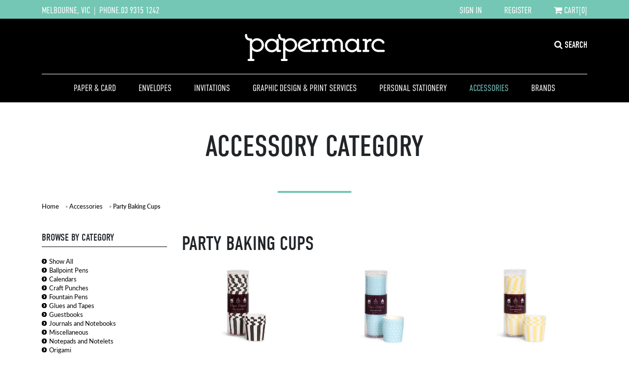

--- FILE ---
content_type: text/html; charset=UTF-8
request_url: https://papermarc.com.au/accessories/party-baking-cups
body_size: 129262
content:

<!DOCTYPE html>
<!--[if lt IE 7]>      <html class="no-js lt-ie9 lt-ie8 lt-ie7"> <![endif]-->
<!--[if IE 7]>         <html class="no-js lt-ie9 lt-ie8"> <![endif]-->
<!--[if IE 8]>         <html class="no-js lt-ie9"> <![endif]-->
<!--[if gt IE 8]><!--> <html class="no-js"> <!--<![endif]-->
    <head>
        <meta charset="utf-8">
        <meta http-equiv="X-UA-Compatible" content="IE=edge,chrome=1">
         		<title>Party Baking Cups | Papermarc Melbourne Australia</title>
		<meta name="keywords" content="Party Baking Cups, Papermarc, Melbourne, Australia" />
		<meta name="description" content="" />
        <meta name="viewport" content="width=device-width, initial-scale=1, maximum-scale=1">
        <meta name="google-site-verification" content="Kmlye0elkMjKodmuWH0Uw9fmBpA7dHRHbhyiPOv6Fqg" />
        <link rel="shortcut icon" href="/favicon.png">
	           <link rel="stylesheet" href="https://stackpath.bootstrapcdn.com/bootstrap/4.1.1/css/bootstrap.min.css" integrity="sha384-WskhaSGFgHYWDcbwN70/dfYBj47jz9qbsMId/iRN3ewGhXQFZCSftd1LZCfmhktB" crossorigin="anonymous">
        <!--
        <link rel="stylesheet" href="https://maxcdn.bootstrapcdn.com/bootstrap/3.3.7/css/bootstrap.min.css" integrity="sha384-BVYiiSIFeK1dGmJRAkycuHAHRg32OmUcww7on3RYdg4Va+PmSTsz/K68vbdEjh4u" crossorigin="anonymous">
        -->
        <link rel="stylesheet" href="https://use.typekit.net/csp5jgq.css">
        <link href='/plugins/icheck/skins/all.css' rel='stylesheet' type='text/css'>
                 <link href="https://papermarc.com.au/min/?f=plugins/lightbox/jquery.fancybox.css,css/main.css,plugins/owl/assets/owl.carousel.css,plugins/owl/assets/owl.theme.default.css,css/responsive.css&amp;1543748153" media="all" type="text/css" rel="stylesheet">
        <link href='/plugins/jquery-ui/css/custom-theme/jquery-ui-1.9.2.custom.css' rel='stylesheet' type='text/css'>
        <link href='/plugins/selectboxit/jquery.selectBoxIt.css' rel='stylesheet' type='text/css'>
        <link href="//netdna.bootstrapcdn.com/font-awesome/3.2.1/css/font-awesome.css" rel="stylesheet">

        <script src="https://papermarc.com.au/js/vendor/modernizr-2.6.2.min.js"></script>


<script>
            var _gaq=[['_setAccount','UA-1687789-2'],['_trackPageview']];
            (function(d,t){var g=d.createElement(t),s=d.getElementsByTagName(t)[0];
            g.src=('https:'==location.protocol?'//ssl':'//www')+'.google-analytics.com/ga.js';
            s.parentNode.insertBefore(g,s)}(document,'script'));
        </script>
<!-- Google Tag Manager -->
<script>(function(w,d,s,l,i){w[l]=w[l]||[];w[l].push({'gtm.start':
new Date().getTime(),event:'gtm.js'});var f=d.getElementsByTagName(s)[0],
j=d.createElement(s),dl=l!='dataLayer'?'&l='+l:'';j.async=true;j.src=
'https://www.googletagmanager.com/gtm.js?id='+i+dl;f.parentNode.insertBefore(j,f);
})(window,document,'script','dataLayer','GTM-NWHRCNX');</script>
<!-- End Google Tag Manager -->
        
    </head>
    <body>
        
        <!-- Google Tag Manager (noscript) -->
<noscript><iframe src="https://www.googletagmanager.com/ns.html?id=GTM-NWHRCNX"
height="0" width="0" style="display:none;visibility:hidden"></iframe></noscript>
<!-- End Google Tag Manager (noscript) -->


        <!--[if lt IE 7]>
            <p class="chromeframe">You are using an <strong>outdated</strong> browser. Please <a href="http://browsehappy.com/">upgrade your browser</a> or <a href="http://www.google.com/chromeframe/?redirect=true">activate Google Chrome Frame</a> to improve your experience.</p>
        <![endif]-->
        <!-- Google Tag Manager -->
<noscript><iframe src="//www.googletagmanager.com/ns.html?id=GTM-TCRPWP" height="0" width="0" style="display:none;visibility:hidden"></iframe></noscript>
<script>(function(w,d,s,l,i){w[l]=w[l]||[];w[l].push({'gtm.start': new Date().getTime(),event:'gtm.js'});var f=d.getElementsByTagName(s)[0], j=d.createElement(s),dl=l!='dataLayer'?'&l='+l:'';j.async=true;j.src='//www.googletagmanager.com/gtm.js?id='+i+dl;f.parentNode.insertBefore(j,f);})(window,document,'script','dataLayer','GTM-TCRPWP');</script>
<!-- End Google Tag Manager -->
   
    <div id="search-overlay">

        <button class="search-close">X</button>


        <form action="/search/" style="top:46%; width:80%; text-align: center; margin-top:30px; margin: auto; position:relative; ">
          
        <input type="text" id="search-box" class="tk-din-condensed" placeholder="Search for..." autocomplete="off" name="q" />

        </form>

    </div>

    <div id="wrap">

        <header>

            <div id="header-top-info">
                <div class="container">
                    <div class="row">
                        <div class="col-md-6" id="header-contact-info">
                             MELBOURNE, VIC&nbsp;&nbsp;|&nbsp;&nbsp;PHONE.<a id="phone" href="tel:03 9315 1242">03 9315 1242</a>
                        </div>
                        <div class="col-md-6">
                             <ul class="account-actions pull-right">
                                    
                                                                    <li class="align-left"><a href="/sign-in">SIGN IN</a></li>
                                    <li class="align-center"><a href="/register">REGISTER</a></li>
                                                                    
                                    <li class="align-right"><a href="/cart"><i class="icon-shopping-cart"></i> CART[0]</a></li>
                                </ul>
                            </div>
                        </div>
                 </div>
            </div>

            <div id="header">
                
                <!--
                <a id="responsive-menu-button" href="#sidr-main">Menu</a>
                -->
                <a name="top"></a>

                <div id="header-top">

                    <div class="container" id="header-inner">
                        <a href="https://papermarc.com.au/" id="logo"><img src="https://papermarc.com.au/img/logo.png" height="57" width="287" border="0" alt="Papermarc"></a>

                        <label for="main-nav-check" class="hamburger mobile-hamburger" onclick="" title="Menu">&#9776; Menu</label>
                        <a id="search-btn"><i class="icon-search"></i> SEARCH</a>

                    </div>

                    
                                                            
                    <div class="header-top-col top-col-4">
                        
                        <div class="clearfix"></div>
                                            </div>
                    <div class="clearfix"></div>
                </div>
                <div class="container">
                    
                    <div id="header-spacer"></div>
                    
                    <div id="header-bottom">
                        <nav id="menu">
                            <ul>

                                                                <li class=" first">
                                    <a href="/paper-card/" >Paper & Card</a>
                                    
                                                                                <div>
                                            <div>
                                                <ul>
                                                                                                                                                                                                                        <li class=" first">                                                            <a href="/paper-card/brown-kraft-recycled" >Brown Kraft / Recycled</a>                                                        </li>                                                                                                                                                                    <li class="">                                                            <a href="/paper-card/embossed-paper" >Embossed Paper</a>                                                        </li>                                                                                                                                                                    <li class="">                                                            <a href="/paper-card/flocked-paper" >Flocked Paper</a>                                                        </li>                                                                                                                                                                    <li class="">                                                            <a href="/paper-card/foiled-paper" >Foiled Paper</a>                                                        </li>                                                                                                                                                                    </ul><ul>
                                                                                                                <li class="">                                                            <a href="/paper-card/high-gloss" >High Gloss</a>                                                        </li>                                                                                                                                                                    <li class="">                                                            <a href="/paper-card/japanese-fibre-paper" >Japanese Fibre Paper</a>                                                        </li>                                                                                                                                                                    <li class="">                                                            <a href="/paper-card/japanese-paper" >Japanese Paper</a>                                                        </li>                                                                                                                                                                    <li class="">                                                            <a href="/paper-card/metallic-pearlescent" >Metallic / Pearlescent</a>                                                        </li>                                                                                                                                                                    </ul><ul>
                                                                                                                <li class="">                                                            <a href="/paper-card/pre-printed-paper" >Pre Printed Paper</a>                                                        </li>                                                                                                                                                                    <li class="">                                                            <a href="/paper-card/sheer-glitter" >Sheer / Glitter</a>                                                        </li>                                                                                                                                                                    <li class="">                                                            <a href="/paper-card/smooth-matte" >Smooth Matte</a>                                                        </li>                                                                                                                                                                    <li class="">                                                            <a href="/paper-card/textured" >Textured</a>                                                        </li>                                                                                                                                                                    </ul><ul>
                                                                                                                <li class="">                                                            <a href="/paper-card/tracing-paper" >Tracing Paper</a>                                                        </li>                                                                                                                                                                    <li class=" last">                                                            <a href="/paper-card/woven" >Woven</a>                                                        </li>                                                                                                    </ul>
                                                <div class="clearfix"></div>
                                            </div>
                                        </div>
                                        
                                    
                                </li>
                                                                <li class="">
                                    <a href="/envelopes/" >Envelopes</a>
                                    
                                                                                <div>
                                            <div>
                                                <ul>
                                                                                                                                                                                                                        <li class=" first">                                                            <a href="/envelopes/11b-envelopes-90-x-145mm" >11B Envelopes (90 x 145mm)</a>                                                        </li>                                                                                                                                                                    <li class="">                                                            <a href="/envelopes/120-x-180mm-envelopes" >120 x 180mm Envelopes</a>                                                        </li>                                                                                                                                                                    <li class="">                                                            <a href="/envelopes/160-x-213mm-envelopes" >160 x 213mm Envelopes</a>                                                        </li>                                                                                                                                                                    <li class="">                                                            <a href="/envelopes/5x7-inch-envelopes-130-x-180mm" >5x7 Inch Envelopes (130 x 180mm)</a>                                                        </li>                                                                                                                                                                    <li class="">                                                            <a href="/envelopes/90-x-140mm-envelopes" >90 x 140mm Envelopes</a>                                                        </li>                                                                                                                                                                    </ul><ul>
                                                                                                                <li class="">                                                            <a href="/envelopes/92-x-235mm-envelopes" >92 x 235mm Envelopes</a>                                                        </li>                                                                                                                                                                    <li class="">                                                            <a href="/envelopes/c4-envelopes-229-x-324mm" >C4 Envelopes (229 x 324mm)</a>                                                        </li>                                                                                                                                                                    <li class="">                                                            <a href="/envelopes/c5-envelopes-162-x-229mm" >C5 Envelopes (162 x 229mm)</a>                                                        </li>                                                                                                                                                                    <li class="">                                                            <a href="/envelopes/c6-envelopes-114-x-162mm" >C6 Envelopes (114 x 162mm)</a>                                                        </li>                                                                                                                                                                    <li class="">                                                            <a href="/envelopes/c7-envelopes-80-x-110mm" >C7 Envelopes (80 x 110mm)</a>                                                        </li>                                                                                                                                                                    </ul><ul>
                                                                                                                <li class="">                                                            <a href="/envelopes/dl-envelopes-110-x-220mm" >DL Envelopes (110 x 220mm) </a>                                                        </li>                                                                                                                                                                    <li class="">                                                            <a href="/envelopes/extra-small-envelopes-70-x-102mm" >Extra Small Envelopes (70 x 102mm)</a>                                                        </li>                                                                                                                                                                    <li class="">                                                            <a href="/envelopes/square-envelopes-100mm" >Square Envelopes 100mm</a>                                                        </li>                                                                                                                                                                    <li class="">                                                            <a href="/envelopes/square-envelopes-130mm" >Square Envelopes 130mm</a>                                                        </li>                                                                                                                                                                    <li class="">                                                            <a href="/envelopes/square-envelopes-150mm" >Square Envelopes 150mm</a>                                                        </li>                                                                                                                                                                    </ul><ul>
                                                                                                                <li class="">                                                            <a href="/envelopes/square-envelopes-155mm" >Square Envelopes 155mm</a>                                                        </li>                                                                                                                                                                    <li class="">                                                            <a href="/envelopes/square-envelopes-160mm" >Square Envelopes 160mm</a>                                                        </li>                                                                                                                                                                    <li class="">                                                            <a href="/envelopes/square-envelopes-180mm" >Square Envelopes 180mm</a>                                                        </li>                                                                                                                                                                    <li class=" last">                                                            <a href="/envelopes/square-envelopes-225mm" >Square Envelopes 225mm</a>                                                        </li>                                                                                                    </ul>
                                                <div class="clearfix"></div>
                                            </div>
                                        </div>
                                        
                                    
                                </li>
                                                                <li class="">
                                    <a href="/invitations/" >Invitations</a>
                                                                            
                                        <div>
                                            <div>

                                                                                
                                                                                                                                                <ul>
                                                    <li class="inv-menu-head">Wedding</li>
                                                                                                        <li class="">                                                        <a href="/invitations/bonbonniere-tags-bon-bon-tags" >Bonbonniere Tags / Bon Bon Tags</a>                                                    </li>                                                                                                        <li class="">                                                        <a href="/invitations/info-map-card" >Info / Map Card</a>                                                    </li>                                                                                                        <li class="">                                                        <a href="/invitations/menus" >Menus</a>                                                    </li>                                                                                                        <li class="">                                                        <a href="/invitations/order-of-service-cards-and-covers" >Order Of Service Cards and Covers</a>                                                    </li>                                                                                                        <li class="">                                                        <a href="/invitations/placecards" >Placecards</a>                                                    </li>                                                                                                        <li class="">                                                        <a href="/invitations/rsvps" >RSVPs</a>                                                    </li>                                                                                                        <li class="">                                                        <a href="/invitations/save-the-date-cards" >Save The Date Cards</a>                                                    </li>                                                                                                        <li class="">                                                        <a href="/invitations/seating-charts" >Seating Charts</a>                                                    </li>                                                                                                        <li class="">                                                        <a href="/invitations/signage-packages" >Signage Packages</a>                                                    </li>                                                                                                        <li class="">                                                        <a href="/invitations/sticker-seals" >Sticker Seals</a>                                                    </li>                                                                                                        <li class="">                                                        <a href="/invitations/thank-you-cards" >Thank You Cards</a>                                                    </li>                                                                                                        <li class="">                                                        <a href="/invitations/wedding-invitations" >Wedding Invitations</a>                                                    </li>                                                                                                        <li class="">                                                        <a href="/invitations/welcome-signs" >Welcome Signs</a>                                                    </li>                                                                                                        <li class=" last">                                                        <a href="/invitations/wishing-well-cards" >Wishing Well Cards</a>                                                    </li>                                                                                                    </ul>
                                                                                                                                                                                                 <ul>
                                                    <li class="inv-menu-head">Baby + Kids</li>
                                                                                                        <li class=" first">                                                        <a href="/invitations/baby-showers" >Baby Showers</a>                                                    </li>                                                                                                        <li class="">                                                        <a href="/invitations/baptisms-christenings" >Baptisms / Christenings</a>                                                    </li>                                                                                                        <li class="">                                                        <a href="/invitations/birth-announcements" >Birth Announcements</a>                                                    </li>                                                                                                        <li class="">                                                        <a href="/invitations/childrens-birthdays" >Children's Birthdays</a>                                                    </li>                                                                                                    </ul>
                                                                                                                                                                                                 <ul>
                                                    <li class="inv-menu-head">Party</li>
                                                                                                        <li class="">                                                        <a href="/invitations/birthday-invitations" >Birthday Invitations</a>                                                    </li>                                                                                                    </ul>
                                                                                                                                                                                                 <ul>
                                                    <li class="inv-menu-head">Print My Design</li>
                                                                                                        <li class="">                                                        <a href="/invitations/die-cutting" >Die Cutting</a>                                                    </li>                                                                                                        <li class="">                                                        <a href="/invitations/print-my-design-wedding-signage" >PRINT MY DESIGN : Wedding Signage</a>                                                    </li>                                                                                                        <li class="">                                                        <a href="/invitations/print-my-design-digital-printing" >PRINT MY DESIGN: Digital Printing</a>                                                    </li>                                                                                                    </ul>
                                                                                                 
                                                <div class="clearfix"></div>
                                            </div>
                                        </div>
                                    
                                </li>
                                                                <li class="">
                                    <a href="/services/" >Graphic Design & Print Services</a>
                                    
                                                                                <div>
                                            <div>
                                                <ul>
                                                                                                                                                                                                                        <li class=" first">                                                            <a href="/services/graphic-design/" >Graphic Design</a>                                                        </li>                                                                                                                                                                    <li class="">                                                            <a href="/services/letterpress-wedding-invitations/" >Letterpress Printing</a>                                                        </li>                                                                                                                                                                    <li class="">                                                            <a href="/services/raised-ink-printing-thermography/" >Raised Printing - Thermography</a>                                                        </li>                                                                                                                                                                    <li class="">                                                            <a href="/services/embossing-invitations-and-stationery/" >Embossing</a>                                                        </li>                                                                                                                                                                    <li class="">                                                            <a href="/services/foil-printing-invitations-and-stationery/" >Foil Printing & Stamping</a>                                                        </li>                                                                                                                                                                    </ul><ul>
                                                                                                                <li class="">                                                            <a href="/services/offset-printing/" >Offset Printing</a>                                                        </li>                                                                                                                                                                    <li class="">                                                            <a href="/services/digital-printing/" >Digital Printing</a>                                                        </li>                                                                                                                                                                    <li class="">                                                            <a href="/services/finishing-services/" >Finishing Services</a>                                                        </li>                                                                                                                                                                    <li class="">                                                            <a href="/services/personal-and-boxed-stationery/" >Personal Stationery</a>                                                        </li>                                                                                                                                                                    <li class="">                                                            <a href="/services/custom-made-paper-embossers/" >Paper Embossers</a>                                                        </li>                                                                                                                                                                    </ul><ul>
                                                                                                                <li class="">                                                            <a href="/services/custom-made-wax-seals/" >Custom Made Wax Seals</a>                                                        </li>                                                                                                                                                                    <li class="">                                                            <a href="/services/stamps/" >Stamps</a>                                                        </li>                                                                                                                                                                    <li class="">                                                            <a href="/services/white-ink-printing-wedding-and-birthday-invitations/" >White Ink Printing</a>                                                        </li>                                                                                                                                                                    <li class="">                                                            <a href="/services/wedding-and-business-stationery-envelope-printing/" >Envelope Printing</a>                                                        </li>                                                                                                                                                                    <li class="">                                                            <a href="/services/white-ink-wedding-invitations/" >White Ink Wedding Invitations</a>                                                        </li>                                                                                                                                                                    </ul><ul>
                                                                                                                <li class="">                                                            <a href="/services/wedding-invitation-printing/" >Wedding Invitation Printing</a>                                                        </li>                                                                                                                                                                    <li class=" last">                                                            <a href="/services/watercolour-wedding-invitations/" >Watercolour Wedding Invitations</a>                                                        </li>                                                                                                    </ul>
                                                <div class="clearfix"></div>
                                            </div>
                                        </div>
                                        
                                    
                                </li>
                                                                <li class="">
                                    <a href="/printed-personal-stationery/" >Personal Stationery</a>
                                    
                                                                                <div>
                                            <div>
                                                <ul>
                                                                                                                                                                                                                        <li class=" first">                                                            <a href="/printed-personal-stationery/a5-paper" >A5 Paper</a>                                                        </li>                                                                                                                                                                    </ul><ul>
                                                                                                                <li class="">                                                            <a href="/printed-personal-stationery/a6-card" >A6 Card</a>                                                        </li>                                                                                                                                                                    </ul><ul>
                                                                                                                <li class=" last">                                                            <a href="/printed-personal-stationery/printed-envelopes" >Printed Envelopes</a>                                                        </li>                                                                                                    </ul>
                                                <div class="clearfix"></div>
                                            </div>
                                        </div>
                                        
                                    
                                </li>
                                                                <li class="active">
                                    <a href="/accessories/" >Accessories</a>
                                    
                                                                                <div>
                                            <div>
                                                <ul>
                                                                                                                                                                                                                        <li class=" first">                                                            <a href="/accessories/ballpoint-pens" >Ballpoint Pens</a>                                                        </li>                                                                                                                                                                    <li class="">                                                            <a href="/accessories/calendars" >Calendars</a>                                                        </li>                                                                                                                                                                    <li class="">                                                            <a href="/accessories/craft-punches" >Craft Punches</a>                                                        </li>                                                                                                                                                                    <li class="">                                                            <a href="/accessories/fountain-pens" >Fountain Pens</a>                                                        </li>                                                                                                                                                                    <li class="">                                                            <a href="/accessories/glues-and-tapes" >Glues and Tapes</a>                                                        </li>                                                                                                                                                                    <li class="">                                                            <a href="/accessories/guestbooks" >Guestbooks</a>                                                        </li>                                                                                                                                                                    <li class="">                                                            <a href="/accessories/journals-and-notebooks" >Journals and Notebooks</a>                                                        </li>                                                                                                                                                                    <li class="">                                                            <a href="/accessories/miscellaneous" >Miscellaneous</a>                                                        </li>                                                                                                                                                                    </ul><ul>
                                                                                                                <li class="">                                                            <a href="/accessories/notepads-and-notelets" >Notepads and Notelets</a>                                                        </li>                                                                                                                                                                    <li class="">                                                            <a href="/accessories/origami" >Origami</a>                                                        </li>                                                                                                                                                                    <li class="">                                                            <a href="/accessories/paper-embossers-custom-made" >Paper Embossers - Custom Made</a>                                                        </li>                                                                                                                                                                    <li class="">                                                            <a href="/accessories/party-bags" >Party Bags</a>                                                        </li>                                                                                                                                                                    <li class="active">                                                            <a href="/accessories/party-baking-cups" >Party Baking Cups</a>                                                        </li>                                                                                                                                                                    <li class="">                                                            <a href="/accessories/party-birthday-candles" >Party Birthday Candles</a>                                                        </li>                                                                                                                                                                    <li class="">                                                            <a href="/accessories/party-cupcake-toppers" >Party Cupcake Toppers</a>                                                        </li>                                                                                                                                                                    <li class="">                                                            <a href="/accessories/party-essentials" >Party Essentials</a>                                                        </li>                                                                                                                                                                    </ul><ul>
                                                                                                                <li class="">                                                            <a href="/accessories/party-invitations" >Party Invitations</a>                                                        </li>                                                                                                                                                                    <li class="">                                                            <a href="/accessories/party-plates-cups-napkins-cutlery" >Party Plates, Cups, Napkins, Cutlery</a>                                                        </li>                                                                                                                                                                    <li class="">                                                            <a href="/accessories/party-straws" >Party Straws</a>                                                        </li>                                                                                                                                                                    <li class="">                                                            <a href="/accessories/party-styling-gift-tags" >Party Styling / Gift Tags</a>                                                        </li>                                                                                                                                                                    <li class="">                                                            <a href="/accessories/pre-cut-card" >Pre-cut Card</a>                                                        </li>                                                                                                                                                                    <li class="">                                                            <a href="/accessories/rollerball-pens" >Rollerball Pens</a>                                                        </li>                                                                                                                                                                    <li class="">                                                            <a href="/accessories/stamp-sets" >Stamp Sets</a>                                                        </li>                                                                                                                                                                    <li class="">                                                            <a href="/accessories/stickers-seals" >Stickers / Seals</a>                                                        </li>                                                                                                                                                                    </ul><ul>
                                                                                                                <li class="">                                                            <a href="/accessories/thank-you-cards" >Thank You Cards</a>                                                        </li>                                                                                                                                                                    <li class="">                                                            <a href="/accessories/twine" >Twine</a>                                                        </li>                                                                                                                                                                    <li class="">                                                            <a href="/accessories/wax-seals-and-accessories" >Wax Seals and Accessories</a>                                                        </li>                                                                                                                                                                    <li class="">                                                            <a href="/accessories/wedding-bunting" >Wedding Bunting</a>                                                        </li>                                                                                                                                                                    <li class="">                                                            <a href="/accessories/writing-sets" >Writing Sets</a>                                                        </li>                                                                                                                                                                    <li class=" last">                                                            <a href="/accessories/xmas" >XMAS</a>                                                        </li>                                                                                                    </ul>
                                                <div class="clearfix"></div>
                                            </div>
                                        </div>
                                        
                                    
                                </li>
                                                                <li class=" last">
                                    <a href="/brands/" >Brands</a>
                                    
                                                                                <div>
                                            <div>
                                                <ul>
                                                                                                                                                                                                                        <li class=" first">                                                            <a href="/brands/an-april-idea" >An April Idea</a>                                                        </li>                                                                                                                                                                    <li class="">                                                            <a href="/brands/astara" >Astara</a>                                                        </li>                                                                                                                                                                    <li class="">                                                            <a href="/brands/aura" >Aura</a>                                                        </li>                                                                                                                                                                    <li class="">                                                            <a href="/brands/balune" >Balune</a>                                                        </li>                                                                                                                                                                    <li class="">                                                            <a href="/brands/bloom" >Bloom</a>                                                        </li>                                                                                                                                                                    <li class="">                                                            <a href="/brands/blotting-paper" >Blotting Paper</a>                                                        </li>                                                                                                                                                                    <li class="">                                                            <a href="/brands/botany-natural" >Botany Natural</a>                                                        </li>                                                                                                                                                                    <li class="">                                                            <a href="/brands/brown-kraft" >Brown Kraft</a>                                                        </li>                                                                                                                                                                    <li class="">                                                            <a href="/brands/brown-kraft-string-and-button-envelopes" >Brown Kraft String and Button Envelopes</a>                                                        </li>                                                                                                                                                                    <li class="">                                                            <a href="/brands/buffallo-board" >Buffallo Board</a>                                                        </li>                                                                                                                                                                    <li class="">                                                            <a href="/brands/cast-coated" >Cast Coated</a>                                                        </li>                                                                                                                                                                    <li class="">                                                            <a href="/brands/colorplan" >Colorplan</a>                                                        </li>                                                                                                                                                                    <li class="">                                                            <a href="/brands/colour-copy" >Colour Copy</a>                                                        </li>                                                                                                                                                                    <li class="">                                                            <a href="/brands/colourful" >Colourful</a>                                                        </li>                                                                                                                                                                    <li class="">                                                            <a href="/brands/conqueror-laid" >Conqueror Laid</a>                                                        </li>                                                                                                                                                                    <li class="">                                                            <a href="/brands/couture-creations" >Couture Creations</a>                                                        </li>                                                                                                                                                                    <li class="">                                                            <a href="/brands/cristina-re" >Cristina Re</a>                                                        </li>                                                                                                                                                                    <li class="">                                                            <a href="/brands/curious-metallic" >Curious Metallic</a>                                                        </li>                                                                                                                                                                    <li class="">                                                            <a href="/brands/earth-greetings" >Earth Greetings</a>                                                        </li>                                                                                                                                                                    <li class="">                                                            <a href="/brands/earthen" >Earthen</a>                                                        </li>                                                                                                                                                                    <li class="">                                                            <a href="/brands/eco-grande" >Eco Grande</a>                                                        </li>                                                                                                                                                                    <li class="">                                                            <a href="/brands/ecostar-100-recycled" >Ecostar 100% Recycled</a>                                                        </li>                                                                                                                                                                    <li class="">                                                            <a href="/brands/ek-tools" >EK Tools</a>                                                        </li>                                                                                                                                                                    <li class="">                                                            <a href="/brands/elephant-paper" >Elephant Paper</a>                                                        </li>                                                                                                                                                                    </ul><ul>
                                                                                                                <li class="">                                                            <a href="/brands/embossed-paper" >Embossed Paper</a>                                                        </li>                                                                                                                                                                    <li class="">                                                            <a href="/brands/enviroboard" >Enviroboard</a>                                                        </li>                                                                                                                                                                    <li class="">                                                            <a href="/brands/envirocare-recycled" >Envirocare Recycled</a>                                                        </li>                                                                                                                                                                    <li class="">                                                            <a href="/brands/fiskars" >Fiskars</a>                                                        </li>                                                                                                                                                                    <li class="">                                                            <a href="/brands/flexi-wax-sticks" >Flexi Wax Sticks</a>                                                        </li>                                                                                                                                                                    <li class="">                                                            <a href="/brands/flocked-paper" >Flocked Paper</a>                                                        </li>                                                                                                                                                                    <li class="">                                                            <a href="/brands/foiled-paper" >Foiled Paper</a>                                                        </li>                                                                                                                                                                    <li class="">                                                            <a href="/brands/general-textured" >General Textured</a>                                                        </li>                                                                                                                                                                    <li class="">                                                            <a href="/brands/glitter-paper" >Glitter Paper</a>                                                        </li>                                                                                                                                                                    <li class="">                                                            <a href="/brands/gmund" >GMUND</a>                                                        </li>                                                                                                                                                                    <li class="">                                                            <a href="/brands/handmade" >Handmade</a>                                                        </li>                                                                                                                                                                    <li class="">                                                            <a href="/brands/hemptique" >Hemptique</a>                                                        </li>                                                                                                                                                                    <li class="">                                                            <a href="/brands/house-industries" >House Industries</a>                                                        </li>                                                                                                                                                                    <li class="">                                                            <a href="/brands/impact" >Impact</a>                                                        </li>                                                                                                                                                                    <li class="">                                                            <a href="/brands/japanese-fibre-paper" >Japanese Fibre Paper</a>                                                        </li>                                                                                                                                                                    <li class="">                                                            <a href="/brands/japanese-paper" >Japanese Paper</a>                                                        </li>                                                                                                                                                                    <li class="">                                                            <a href="/brands/kaskad" >Kaskad</a>                                                        </li>                                                                                                                                                                    <li class="">                                                            <a href="/brands/keaykolour" >Keaykolour</a>                                                        </li>                                                                                                                                                                    <li class="">                                                            <a href="/brands/knight" >Knight</a>                                                        </li>                                                                                                                                                                    <li class="">                                                            <a href="/brands/lamy" >LAMY</a>                                                        </li>                                                                                                                                                                    <li class="">                                                            <a href="/brands/lantern-studios" >Lantern Studios</a>                                                        </li>                                                                                                                                                                    <li class="">                                                            <a href="/brands/magnets" >Magnets</a>                                                        </li>                                                                                                                                                                    <li class="">                                                            <a href="/brands/martha-stewart" >Martha Stewart</a>                                                        </li>                                                                                                                                                                    <li class="">                                                            <a href="/brands/medioevalis" >Medioevalis</a>                                                        </li>                                                                                                                                                                    </ul><ul>
                                                                                                                <li class="">                                                            <a href="/brands/metallic-pearlescent" >Metallic / Pearlescent</a>                                                        </li>                                                                                                                                                                    <li class="">                                                            <a href="/brands/mi-teints" >Mi-Teints</a>                                                        </li>                                                                                                                                                                    <li class="">                                                            <a href="/brands/miscellaneous" >Miscellaneous</a>                                                        </li>                                                                                                                                                                    <li class="">                                                            <a href="/brands/mohawk" >Mohawk</a>                                                        </li>                                                                                                                                                                    <li class="">                                                            <a href="/brands/neenah-columns" >Neenah Columns</a>                                                        </li>                                                                                                                                                                    <li class="">                                                            <a href="/brands/notturno" >Notturno</a>                                                        </li>                                                                                                                                                                    <li class="">                                                            <a href="/brands/oblation-papers-and-press" >Oblation Papers and Press</a>                                                        </li>                                                                                                                                                                    <li class="">                                                            <a href="/brands/ocm" >OCM</a>                                                        </li>                                                                                                                                                                    <li class="">                                                            <a href="/brands/one-canoe-two" >One Canoe Two</a>                                                        </li>                                                                                                                                                                    <li class="">                                                            <a href="/brands/optix" >Optix</a>                                                        </li>                                                                                                                                                                    <li class="">                                                            <a href="/brands/origami" >Origami</a>                                                        </li>                                                                                                                                                                    <li class="">                                                            <a href="/brands/original-crown-mill" >Original Crown Mill</a>                                                        </li>                                                                                                                                                                    <li class="">                                                            <a href="/brands/outback" >Outback</a>                                                        </li>                                                                                                                                                                    <li class="">                                                            <a href="/brands/oxford" >Oxford</a>                                                        </li>                                                                                                                                                                    <li class="">                                                            <a href="/brands/paper-embossers" >Paper Embossers</a>                                                        </li>                                                                                                                                                                    <li class="">                                                            <a href="/brands/paper-eskimo" >Paper Eskimo</a>                                                        </li>                                                                                                                                                                    <li class="">                                                            <a href="/brands/paperartzzi" >Paperartzzi</a>                                                        </li>                                                                                                                                                                    <li class="">                                                            <a href="/brands/papermarc" >Papermarc</a>                                                        </li>                                                                                                                                                                    <li class="">                                                            <a href="/brands/pearla" >Pearla</a>                                                        </li>                                                                                                                                                                    <li class="">                                                            <a href="/brands/pendleton" >Pendleton</a>                                                        </li>                                                                                                                                                                    <li class="">                                                            <a href="/brands/peter-pauper-press" >Peter Pauper Press</a>                                                        </li>                                                                                                                                                                    <li class="">                                                            <a href="/brands/pre-printed-paper" >Pre Printed Paper</a>                                                        </li>                                                                                                                                                                    <li class="">                                                            <a href="/brands/prestige-glopaque" >Prestige Glopaque</a>                                                        </li>                                                                                                                                                                    <li class="">                                                            <a href="/brands/rag-and-bone-bindery" >Rag and Bone Bindery</a>                                                        </li>                                                                                                                                                                    </ul><ul>
                                                                                                                <li class="">                                                            <a href="/brands/renoir" >Renoir</a>                                                        </li>                                                                                                                                                                    <li class="">                                                            <a href="/brands/rifle-paper-co" >Rifle Paper Co</a>                                                        </li>                                                                                                                                                                    <li class="">                                                            <a href="/brands/rives-design" >Rives Design</a>                                                        </li>                                                                                                                                                                    <li class="">                                                            <a href="/brands/sheer-glitter" >Sheer / Glitter</a>                                                        </li>                                                                                                                                                                    <li class="">                                                            <a href="/brands/smooth-matte" >Smooth Matte</a>                                                        </li>                                                                                                                                                                    <li class="">                                                            <a href="/brands/speckletone" >Speckletone</a>                                                        </li>                                                                                                                                                                    <li class="">                                                            <a href="/brands/stardream" >Stardream</a>                                                        </li>                                                                                                                                                                    <li class="">                                                            <a href="/brands/stephen" >Stephen</a>                                                        </li>                                                                                                                                                                    <li class="">                                                            <a href="/brands/sundance" >Sundance</a>                                                        </li>                                                                                                                                                                    <li class="">                                                            <a href="/brands/tablex" >Tablex</a>                                                        </li>                                                                                                                                                                    <li class="">                                                            <a href="/brands/talking-tables" >Talking Tables</a>                                                        </li>                                                                                                                                                                    <li class="">                                                            <a href="/brands/tracing-paper" >Tracing Paper</a>                                                        </li>                                                                                                                                                                    <li class="">                                                            <a href="/brands/vice-versa" >Vice Versa</a>                                                        </li>                                                                                                                                                                    <li class="">                                                            <a href="/brands/vivaldi" >Vivaldi</a>                                                        </li>                                                                                                                                                                    <li class="">                                                            <a href="/brands/wax-seals" >Wax Seals</a>                                                        </li>                                                                                                                                                                    <li class="">                                                            <a href="/brands/wee-gallery" >Wee Gallery</a>                                                        </li>                                                                                                                                                                    <li class="">                                                            <a href="/brands/wild-cotton" >Wild Cotton</a>                                                        </li>                                                                                                                                                                    <li class="">                                                            <a href="/brands/wood-duck-press" >Wood Duck Press</a>                                                        </li>                                                                                                                                                                    <li class="">                                                            <a href="/brands/woven" >Woven</a>                                                        </li>                                                                                                                                                                    <li class="">                                                            <a href="/brands/xcut" >Xcut</a>                                                        </li>                                                                                                                                                                    <li class=" last">                                                            <a href="/brands/zsa-zsa" >Zsa Zsa</a>                                                        </li>                                                                                                    </ul>
                                                <div class="clearfix"></div>
                                            </div>
                                        </div>
                                        
                                    
                                </li>
                                

                            </ul>
                        </nav>
                        <div class="clearfix"></div>
                    </div>
                </div>
            </div>
        </header>
        <div>
            <div style="background-image:url(); width:100%; background-size:cover; background-position: right center; text-align: center;">
  <h2 class="heading-teal">Accessory Category</h2>
</div>
        </div>
        <div class="container">

                        <div id="breadcrumbs">
                


<ul>
			<li><a class="crumb-link" href="/">Home</a></li> <li class="bread-split">&gt;</li>
				<li><a class="crumb-link" href="/accessories/">Accessories</a></li> <li class="bread-split">&gt;</li>
				<li><span class="crumb"><strong>Party Baking Cups</strong></span></li>
	</ul>                <div class="clearfix"></div>
            </div>
                        <div class="clearfix"></div>
		

                                               
			<div class="row">

  <div class="col-md-10 offset-md-1 text-center">
      </div>
</div>
<div class="row">
  <div class="nav-secondary col-lg-3 col-md-4">
  <form>
    
     <h2>Browse By Category</h2>
    <div class="nav-divider"></div>
    
    <div class="nav-static">
           <ul id="nav-t2" class="subpage-nav">
                        <li class=""><a href="/accessories">Show All</a></li>
            <li class=""><a href="/accessories/ballpoint-pens">Ballpoint Pens</a></li><li class=""><a href="/accessories/calendars">Calendars</a></li><li class=""><a href="/accessories/craft-punches">Craft Punches</a></li><li class=""><a href="/accessories/fountain-pens">Fountain Pens</a></li><li class=""><a href="/accessories/glues-and-tapes">Glues and Tapes</a></li><li class=""><a href="/accessories/guestbooks">Guestbooks</a></li><li class=""><a href="/accessories/journals-and-notebooks">Journals and Notebooks</a></li><li class=""><a href="/accessories/miscellaneous">Miscellaneous</a></li><li class=""><a href="/accessories/notepads-and-notelets">Notepads and Notelets</a></li><li class=""><a href="/accessories/origami">Origami</a></li><li class=""><a href="/accessories/paper-embossers-custom-made">Paper Embossers - Custom Made</a></li><li class=""><a href="/accessories/party-bags">Party Bags</a></li><li class="active"><a href="/accessories/party-baking-cups">Party Baking Cups</a></li><li class=""><a href="/accessories/party-birthday-candles">Party Birthday Candles</a></li><li class=""><a href="/accessories/party-cupcake-toppers">Party Cupcake Toppers</a></li><li class=""><a href="/accessories/party-essentials">Party Essentials</a></li><li class=""><a href="/accessories/party-invitations">Party Invitations</a></li><li class=""><a href="/accessories/party-plates-cups-napkins-cutlery">Party Plates, Cups, Napkins, Cutlery</a></li><li class=""><a href="/accessories/party-straws">Party Straws</a></li><li class=""><a href="/accessories/party-styling-gift-tags">Party Styling / Gift Tags</a></li><li class=""><a href="/accessories/pre-cut-card">Pre-cut Card</a></li><li class=""><a href="/accessories/rollerball-pens">Rollerball Pens</a></li><li class=""><a href="/accessories/stamp-sets">Stamp Sets</a></li><li class=""><a href="/accessories/stickers-seals">Stickers / Seals</a></li><li class=""><a href="/accessories/thank-you-cards">Thank You Cards</a></li><li class=""><a href="/accessories/twine">Twine</a></li><li class=""><a href="/accessories/wax-seals-and-accessories">Wax Seals and Accessories</a></li><li class=""><a href="/accessories/wedding-bunting">Wedding Bunting</a></li><li class=""><a href="/accessories/writing-sets">Writing Sets</a></li><li class=""><a href="/accessories/xmas">XMAS</a></li>                       </ul>
    </div> 
  
   <div class="filters">
   <h2>Filter By Brand</h2>
     <div class="nav-divider"></div>
     <div class="nav-scroll">
      <div class="scrollbar">
        <div class="track">
          <div class="thumb">
            <div class="end"></div>
          </div>
        </div>
      </div>
        
        <div class="viewport">
          <div class="overview">
       <ul>
                   <li><label><input class="icheck" type="checkbox" name="b[]" value="80"> Paper Eskimo</label></li>
                 </ul>
       </div>
       </div>
    </div>

      <input type="submit" id="apply-filter" value="Apply Filter" />

      <div style="height:25px;"></div>
    <div class="clearfix"></div>
   </div> <!-- end filters -->

    </form>
  </div><!-- ./pac-left-nav -->

  <div class="col-lg-9 col-md-8">
    
    
            <h1>Party Baking Cups</h1>
            
    
    <div class="row">
              <div class="col-lg-4 col-md-6"> 
          <a href="http://papermarc.com.au/accessories/party-baking-cups/paper-eskimo-black-tie-baking-cups" class="pac-box-outer">
                <img src="/assets/public/products/accessory/_/baking-cups-black-white-stripes.jpg_506_372.jpg" width="100%" />
         			
            <div class="desc-box">
            <p><strong>Paper Eskimo Black Tie Baking Cups</strong></p>
            <p>Baking Cups</p>
            <p style="font-weight:bold;">From $6.95</p>
            </div>
       		</a>
       	 </div>
              <div class="col-lg-4 col-md-6"> 
          <a href="http://papermarc.com.au/accessories/party-baking-cups/paper-eskimo-blue-polka-dots-baking-cups" class="pac-box-outer">
                <img src="/assets/public/products/accessory/_/paper-eskimo-blue-polka-dot-cupcake-baking-cups_506_372.jpg" width="100%" />
         			
            <div class="desc-box">
            <p><strong>Paper Eskimo Blue Polka Dots Baking Cups</strong></p>
            <p>Baking Cups</p>
            <p style="font-weight:bold;">From $6.95</p>
            </div>
       		</a>
       	 </div>
              <div class="col-lg-4 col-md-6"> 
          <a href="http://papermarc.com.au/accessories/party-baking-cups/paper-eskimo-limoncello-yellow-baking-cups" class="pac-box-outer">
                <img src="/assets/public/products/accessory/_/baking-cups-yellow-white-stripes_506_372.jpg" width="100%" />
         			
            <div class="desc-box">
            <p><strong>Paper Eskimo Limoncello Yellow Baking Cups</strong></p>
            <p>Baking Cups</p>
            <p style="font-weight:bold;">From $6.95</p>
            </div>
       		</a>
       	 </div>
              <div class="col-lg-4 col-md-6"> 
          <a href="http://papermarc.com.au/accessories/party-baking-cups/paper-eskimo-pink-stripes-baking-cups" class="pac-box-outer">
                <img src="/assets/public/products/accessory/_/baking-cups-pink-stripes_506_372.jpg" width="100%" />
         			
            <div class="desc-box">
            <p><strong>Paper Eskimo Pink Stripes Baking Cups</strong></p>
            <p>Baking Cups</p>
            <p style="font-weight:bold;">From $6.95</p>
            </div>
       		</a>
       	 </div>
              <div class="col-lg-4 col-md-6"> 
          <a href="http://papermarc.com.au/accessories/party-baking-cups/paper-eskimo-red-candy-cane-baking-cups" class="pac-box-outer">
                <img src="/assets/public/products/accessory/_/baking-cups-red-white-candy-stripes.jpg_506_372.jpg" width="100%" />
         			
            <div class="desc-box">
            <p><strong>Paper Eskimo Red Candy Cane Baking Cups</strong></p>
            <p>Baking Cups</p>
            <p style="font-weight:bold;">From $6.95</p>
            </div>
       		</a>
       	 </div>
          </div> <!-- end items -->
      <div class="clearfix"></div>

      
  </div>


</div>
<div class="clearfix"></div>

<div class="items">
  <div class="row">
    
    
         
      <div class="clearfix"></div>

       <div id="back-to-top">
        <h2><a href="javascript:void(0)">Back To Top</a></h2>
      </div>
  </div>
</div>


            <div class="clearfix"></div>
            <!--
            <div class="padding-y"></div>
            -->

		</div>

        <div style="background:#00b1a0; margin-top:50px;">
            <div class="container text-center">
                <h3 id="ig-slogan">DO YOU WANT TO TAKE A PEEK INTO OUR WONDERFUL WORLD?</h3>
            </div>
        </div>


        <div id="instafeed" class="owl-carousel" style="margin-bottom:0">
            
        </div>

        <footer>
            <div id="footer">
                <div class="container pt-5">
                    <div class="row">

                        <div class="col-md-12">
                            <ul id="footer-menu">
                                     
                            </ul>
                        </div>

                    </div>

                    <div class="row">

        

                        <div class="col-md-4  pt-5">
                            <div class="text-center">
                                <h2>BROWSE BY CARD TYPE</h2>
                                <ul>
                                    <li class=" first last"><a href="/invitations/wedding-invitations">Wedding Invitations</a></li>                                
                                </ul>
                            </div>
                        </div>

                       
                        <div class="col-md-4  pt-5">
                            <div class="text-center">
                                <h2>BROWSE BY PRINT TYPE</h2>
                                <ul>
                                                                    
                                </ul>
                            </div>
                        </div>

                        <div class="col-md-4  pt-5">
                            <div class="text-center">
                                <h2>BROWSE BY STYLE</h2>
                                <ul>
                                                                    
                                </ul>

                                <form method="POST" class="pt-3">
                                    <input class="sign-up" id="signup-email" type="text" placeholder="Enter Your Email Address" /><a href="javascript:void(0);" onclick="subscribe();" class="sign-up-append">SIGN UP</a>
                                </form>
                            </div>
                        </div>

                    </div>

                    <div style="background:#38383b; height:1px" class="mt-5"></div>

                    <div class="row">

        

                        <div class="col-md-4  pt-5">
                            <div class="text-center">
                                <h2>PAPERMARC</h2>
                                <ul>
                                    <li class=" first"><a href="/about/">About</a></li><li class=""><a href="/services/">Services</a></li><li class=""><a href="/location/">Location</a></li><li class=" last"><a href="/contact-us/">Contact Us</a></li>                                
                                </ul>
                            </div>
                        </div>

                       
                        <div class="col-md-4  pt-5">
                            <div class="text-center">
                                <h2>CUSTOMER SERVICE</h2>
                                <ul>
                                    <li class=" first"><a href="/customer-service/faqs/">FAQ's</a></li><li class=""><a href="/customer-service/useful-downloads/">Useful Downloads</a></li><li class=""><a href="/customer-service/ordering-and-delivery/">Delivery Information</a></li><li class=" last"><a href="/customer-service/returns/">Returns</a></li>                                
                                </ul>
                            </div>
                        </div>

                        <div class="col-md-4  pt-5">
                            <div class="text-center">
                                <h2>INFO</h2>
                                <ul>
                                    <li class=" first"><a href="/privacy-policy/">Privacy Policy</a></li><li class=""><a href="/terms-and-conditions/">Terms and Conditions</a></li><li class=" last"><a href="/sitemap/">Sitemap</a></li>                                
                                </ul>

                            </div>
                        </div>

                    </div>

                    <div style="background:#38383b; height:1px" class="mt-5"></div>

                    <div class="clearfix"></div>
                    <div class="row mt-5 pb-5">

                        <div class="col-md-6">
                            <span>Papermarc | &copy; 2026 <a class="teal" href="/privacy-policy/">Privacy Policy</a> | <a class="teal" href="/terms-and-conditions/">Terms & Conditions</a></span>
                        </div>

                        <div class="col-md-6">

                           

                            <div class="bloat"><a href="https://plus.google.com/+PapermarcHawthorn" rel="publisher" target="_blank" class="social-icon"><i class="icon-google-plus"></i></a></div>

                            <div class="bloat"><a href="http://www.pinterest.com/papermarc/" target="_blank" class="social-icon"><i class="icon-pinterest"></i></a></div>

                            <div class="bloat"><a href="http://www.instagram.com/_papermarc" target="_blank" class="social-icon"><i class="icon-instagram"></i></a></div>

                            <div class="bloat"><a href="https://www.facebook.com/papermarc" target="_blank" class="social-icon"><i class="icon-facebook"></i></a></div>

                            <div class="pull-right">
                                <img src="/img/we-love-paper.png" width="151" alt="We Love Paper" />
                            </div>
                                                       
                            <div class="clearfix"></div>
                        </div>

                    </div>

                </div>
                <div class="clearfix"></div>
            </div>
        </footer>

         <input type="checkbox" name="nav" id="main-nav-check" style="display:none;" />

         <div id="secret-menu" style="">
            <label for="main-nav-check" class="toggle" onclick="" title="Close">&times;</label>
            <ul>
                <li><a href="/">Home</a></li>
             
             <li class=" first">                <a href="/paper-card/" >Paper & Card</a> <label for="sm0" class="toggle-sub" onclick="">&#9658;</label>
                <input type="checkbox" name="nav" id="sm0" class="sub-nav-check"/>    
                <ul id="sm0-sub" class="sub-nav">
                    <li class="sub-heading">Paper & Card <label for="sm0" class="toggle" onclick="" title="Back">&#9658;</label></li>
                                        <li class=" first"><a href="/paper-card/brown-kraft-recycled">Brown Kraft / Recycled</a></li>                                        <li class=""><a href="/paper-card/embossed-paper">Embossed Paper</a></li>                                        <li class=""><a href="/paper-card/flocked-paper">Flocked Paper</a></li>                                        <li class=""><a href="/paper-card/foiled-paper">Foiled Paper</a></li>                                        <li class=""><a href="/paper-card/high-gloss">High Gloss</a></li>                                        <li class=""><a href="/paper-card/japanese-fibre-paper">Japanese Fibre Paper</a></li>                                        <li class=""><a href="/paper-card/japanese-paper">Japanese Paper</a></li>                                        <li class=""><a href="/paper-card/metallic-pearlescent">Metallic / Pearlescent</a></li>                                        <li class=""><a href="/paper-card/pre-printed-paper">Pre Printed Paper</a></li>                                        <li class=""><a href="/paper-card/sheer-glitter">Sheer / Glitter</a></li>                                        <li class=""><a href="/paper-card/smooth-matte">Smooth Matte</a></li>                                        <li class=""><a href="/paper-card/textured">Textured</a></li>                                        <li class=""><a href="/paper-card/tracing-paper">Tracing Paper</a></li>                                        <li class=" last"><a href="/paper-card/woven">Woven</a></li>                                    </ul>
                </li>
             
             <li class="">                <a href="/envelopes/" >Envelopes</a> <label for="sm1" class="toggle-sub" onclick="">&#9658;</label>
                <input type="checkbox" name="nav" id="sm1" class="sub-nav-check"/>    
                <ul id="sm1-sub" class="sub-nav">
                    <li class="sub-heading">Envelopes <label for="sm1" class="toggle" onclick="" title="Back">&#9658;</label></li>
                                        <li class=" first"><a href="/envelopes/11b-envelopes-90-x-145mm">11B Envelopes (90 x 145mm)</a></li>                                        <li class=""><a href="/envelopes/120-x-180mm-envelopes">120 x 180mm Envelopes</a></li>                                        <li class=""><a href="/envelopes/160-x-213mm-envelopes">160 x 213mm Envelopes</a></li>                                        <li class=""><a href="/envelopes/5x7-inch-envelopes-130-x-180mm">5x7 Inch Envelopes (130 x 180mm)</a></li>                                        <li class=""><a href="/envelopes/90-x-140mm-envelopes">90 x 140mm Envelopes</a></li>                                        <li class=""><a href="/envelopes/92-x-235mm-envelopes">92 x 235mm Envelopes</a></li>                                        <li class=""><a href="/envelopes/c4-envelopes-229-x-324mm">C4 Envelopes (229 x 324mm)</a></li>                                        <li class=""><a href="/envelopes/c5-envelopes-162-x-229mm">C5 Envelopes (162 x 229mm)</a></li>                                        <li class=""><a href="/envelopes/c6-envelopes-114-x-162mm">C6 Envelopes (114 x 162mm)</a></li>                                        <li class=""><a href="/envelopes/c7-envelopes-80-x-110mm">C7 Envelopes (80 x 110mm)</a></li>                                        <li class=""><a href="/envelopes/dl-envelopes-110-x-220mm">DL Envelopes (110 x 220mm) </a></li>                                        <li class=""><a href="/envelopes/extra-small-envelopes-70-x-102mm">Extra Small Envelopes (70 x 102mm)</a></li>                                        <li class=""><a href="/envelopes/square-envelopes-100mm">Square Envelopes 100mm</a></li>                                        <li class=""><a href="/envelopes/square-envelopes-130mm">Square Envelopes 130mm</a></li>                                        <li class=""><a href="/envelopes/square-envelopes-150mm">Square Envelopes 150mm</a></li>                                        <li class=""><a href="/envelopes/square-envelopes-155mm">Square Envelopes 155mm</a></li>                                        <li class=""><a href="/envelopes/square-envelopes-160mm">Square Envelopes 160mm</a></li>                                        <li class=""><a href="/envelopes/square-envelopes-180mm">Square Envelopes 180mm</a></li>                                        <li class=" last"><a href="/envelopes/square-envelopes-225mm">Square Envelopes 225mm</a></li>                                    </ul>
                </li>
             
             <li class="">                <a href="/invitations/" >Invitations</a> <label for="sm2" class="toggle-sub" onclick="">&#9658;</label>
                <input type="checkbox" name="nav" id="sm2" class="sub-nav-check"/>    
                <ul id="sm2-sub" class="sub-nav">
                    <li class="sub-heading">Invitations <label for="sm2" class="toggle" onclick="" title="Back">&#9658;</label></li>
                                        <li class=" first"><a href="/invitations/baby-showers">Baby Showers</a></li>                                        <li class=""><a href="/invitations/baptisms-christenings">Baptisms / Christenings</a></li>                                        <li class=""><a href="/invitations/birth-announcements">Birth Announcements</a></li>                                        <li class=""><a href="/invitations/birthday-invitations">Birthday Invitations</a></li>                                        <li class=""><a href="/invitations/bonbonniere-tags-bon-bon-tags">Bonbonniere Tags / Bon Bon Tags</a></li>                                        <li class=""><a href="/invitations/childrens-birthdays">Children's Birthdays</a></li>                                        <li class=""><a href="/invitations/die-cutting">Die Cutting</a></li>                                        <li class=""><a href="/invitations/info-map-card">Info / Map Card</a></li>                                        <li class=""><a href="/invitations/menus">Menus</a></li>                                        <li class=""><a href="/invitations/order-of-service-cards-and-covers">Order Of Service Cards and Covers</a></li>                                        <li class=""><a href="/invitations/placecards">Placecards</a></li>                                        <li class=""><a href="/invitations/print-my-design-wedding-signage">PRINT MY DESIGN : Wedding Signage</a></li>                                        <li class=""><a href="/invitations/print-my-design-digital-printing">PRINT MY DESIGN: Digital Printing</a></li>                                        <li class=""><a href="/invitations/rsvps">RSVPs</a></li>                                        <li class=""><a href="/invitations/save-the-date-cards">Save The Date Cards</a></li>                                        <li class=""><a href="/invitations/seating-charts">Seating Charts</a></li>                                        <li class=""><a href="/invitations/signage-packages">Signage Packages</a></li>                                        <li class=""><a href="/invitations/sticker-seals">Sticker Seals</a></li>                                        <li class=""><a href="/invitations/thank-you-cards">Thank You Cards</a></li>                                        <li class=""><a href="/invitations/wedding-invitations">Wedding Invitations</a></li>                                        <li class=""><a href="/invitations/welcome-signs">Welcome Signs</a></li>                                        <li class=" last"><a href="/invitations/wishing-well-cards">Wishing Well Cards</a></li>                                    </ul>
                </li>
             
             <li class="">                <a href="/services/" >Graphic Design & Print Services</a> <label for="sm3" class="toggle-sub" onclick="">&#9658;</label>
                <input type="checkbox" name="nav" id="sm3" class="sub-nav-check"/>    
                <ul id="sm3-sub" class="sub-nav">
                    <li class="sub-heading">Graphic Design & Print Services <label for="sm3" class="toggle" onclick="" title="Back">&#9658;</label></li>
                                        <li class=" first"><a href="/services/graphic-design/">Graphic Design</a></li>                                        <li class=""><a href="/services/letterpress-wedding-invitations/">Letterpress Printing</a></li>                                        <li class=""><a href="/services/raised-ink-printing-thermography/">Raised Printing - Thermography</a></li>                                        <li class=""><a href="/services/embossing-invitations-and-stationery/">Embossing</a></li>                                        <li class=""><a href="/services/foil-printing-invitations-and-stationery/">Foil Printing & Stamping</a></li>                                        <li class=""><a href="/services/offset-printing/">Offset Printing</a></li>                                        <li class=""><a href="/services/digital-printing/">Digital Printing</a></li>                                        <li class=""><a href="/services/finishing-services/">Finishing Services</a></li>                                        <li class=""><a href="/services/personal-and-boxed-stationery/">Personal Stationery</a></li>                                        <li class=""><a href="/services/custom-made-paper-embossers/">Paper Embossers</a></li>                                        <li class=""><a href="/services/custom-made-wax-seals/">Custom Made Wax Seals</a></li>                                        <li class=""><a href="/services/stamps/">Stamps</a></li>                                        <li class=""><a href="/services/white-ink-printing-wedding-and-birthday-invitations/">White Ink Printing</a></li>                                        <li class=""><a href="/services/wedding-and-business-stationery-envelope-printing/">Envelope Printing</a></li>                                        <li class=""><a href="/services/white-ink-wedding-invitations/">White Ink Wedding Invitations</a></li>                                        <li class=""><a href="/services/wedding-invitation-printing/">Wedding Invitation Printing</a></li>                                        <li class=" last"><a href="/services/watercolour-wedding-invitations/">Watercolour Wedding Invitations</a></li>                                    </ul>
                </li>
             
             <li class="">                <a href="/printed-personal-stationery/" >Personal Stationery</a> <label for="sm4" class="toggle-sub" onclick="">&#9658;</label>
                <input type="checkbox" name="nav" id="sm4" class="sub-nav-check"/>    
                <ul id="sm4-sub" class="sub-nav">
                    <li class="sub-heading">Personal Stationery <label for="sm4" class="toggle" onclick="" title="Back">&#9658;</label></li>
                                        <li class=" first"><a href="/printed-personal-stationery/a5-paper">A5 Paper</a></li>                                        <li class=""><a href="/printed-personal-stationery/a6-card">A6 Card</a></li>                                        <li class=" last"><a href="/printed-personal-stationery/printed-envelopes">Printed Envelopes</a></li>                                    </ul>
                </li>
             
             <li class="active">                <a href="/accessories/" >Accessories</a> <label for="sm5" class="toggle-sub" onclick="">&#9658;</label>
                <input type="checkbox" name="nav" id="sm5" class="sub-nav-check"/>    
                <ul id="sm5-sub" class="sub-nav">
                    <li class="sub-heading">Accessories <label for="sm5" class="toggle" onclick="" title="Back">&#9658;</label></li>
                                        <li class=" first"><a href="/accessories/ballpoint-pens">Ballpoint Pens</a></li>                                        <li class=""><a href="/accessories/calendars">Calendars</a></li>                                        <li class=""><a href="/accessories/craft-punches">Craft Punches</a></li>                                        <li class=""><a href="/accessories/fountain-pens">Fountain Pens</a></li>                                        <li class=""><a href="/accessories/glues-and-tapes">Glues and Tapes</a></li>                                        <li class=""><a href="/accessories/guestbooks">Guestbooks</a></li>                                        <li class=""><a href="/accessories/journals-and-notebooks">Journals and Notebooks</a></li>                                        <li class=""><a href="/accessories/miscellaneous">Miscellaneous</a></li>                                        <li class=""><a href="/accessories/notepads-and-notelets">Notepads and Notelets</a></li>                                        <li class=""><a href="/accessories/origami">Origami</a></li>                                        <li class=""><a href="/accessories/paper-embossers-custom-made">Paper Embossers - Custom Made</a></li>                                        <li class=""><a href="/accessories/party-bags">Party Bags</a></li>                                        <li class="active"><a href="/accessories/party-baking-cups">Party Baking Cups</a></li>                                        <li class=""><a href="/accessories/party-birthday-candles">Party Birthday Candles</a></li>                                        <li class=""><a href="/accessories/party-cupcake-toppers">Party Cupcake Toppers</a></li>                                        <li class=""><a href="/accessories/party-essentials">Party Essentials</a></li>                                        <li class=""><a href="/accessories/party-invitations">Party Invitations</a></li>                                        <li class=""><a href="/accessories/party-plates-cups-napkins-cutlery">Party Plates, Cups, Napkins, Cutlery</a></li>                                        <li class=""><a href="/accessories/party-straws">Party Straws</a></li>                                        <li class=""><a href="/accessories/party-styling-gift-tags">Party Styling / Gift Tags</a></li>                                        <li class=""><a href="/accessories/pre-cut-card">Pre-cut Card</a></li>                                        <li class=""><a href="/accessories/rollerball-pens">Rollerball Pens</a></li>                                        <li class=""><a href="/accessories/stamp-sets">Stamp Sets</a></li>                                        <li class=""><a href="/accessories/stickers-seals">Stickers / Seals</a></li>                                        <li class=""><a href="/accessories/thank-you-cards">Thank You Cards</a></li>                                        <li class=""><a href="/accessories/twine">Twine</a></li>                                        <li class=""><a href="/accessories/wax-seals-and-accessories">Wax Seals and Accessories</a></li>                                        <li class=""><a href="/accessories/wedding-bunting">Wedding Bunting</a></li>                                        <li class=""><a href="/accessories/writing-sets">Writing Sets</a></li>                                        <li class=" last"><a href="/accessories/xmas">XMAS</a></li>                                    </ul>
                </li>
             
             <li class=" last">                <a href="/brands/" >Brands</a> <label for="sm6" class="toggle-sub" onclick="">&#9658;</label>
                <input type="checkbox" name="nav" id="sm6" class="sub-nav-check"/>    
                <ul id="sm6-sub" class="sub-nav">
                    <li class="sub-heading">Brands <label for="sm6" class="toggle" onclick="" title="Back">&#9658;</label></li>
                                        <li class=" first"><a href="/brands/an-april-idea">An April Idea</a></li>                                        <li class=""><a href="/brands/astara">Astara</a></li>                                        <li class=""><a href="/brands/aura">Aura</a></li>                                        <li class=""><a href="/brands/balune">Balune</a></li>                                        <li class=""><a href="/brands/bloom">Bloom</a></li>                                        <li class=""><a href="/brands/blotting-paper">Blotting Paper</a></li>                                        <li class=""><a href="/brands/botany-natural">Botany Natural</a></li>                                        <li class=""><a href="/brands/brown-kraft">Brown Kraft</a></li>                                        <li class=""><a href="/brands/brown-kraft-string-and-button-envelopes">Brown Kraft String and Button Envelopes</a></li>                                        <li class=""><a href="/brands/buffallo-board">Buffallo Board</a></li>                                        <li class=""><a href="/brands/cast-coated">Cast Coated</a></li>                                        <li class=""><a href="/brands/colorplan">Colorplan</a></li>                                        <li class=""><a href="/brands/colour-copy">Colour Copy</a></li>                                        <li class=""><a href="/brands/colourful">Colourful</a></li>                                        <li class=""><a href="/brands/conqueror-laid">Conqueror Laid</a></li>                                        <li class=""><a href="/brands/couture-creations">Couture Creations</a></li>                                        <li class=""><a href="/brands/cristina-re">Cristina Re</a></li>                                        <li class=""><a href="/brands/curious-metallic">Curious Metallic</a></li>                                        <li class=""><a href="/brands/earth-greetings">Earth Greetings</a></li>                                        <li class=""><a href="/brands/earthen">Earthen</a></li>                                        <li class=""><a href="/brands/eco-grande">Eco Grande</a></li>                                        <li class=""><a href="/brands/ecostar-100-recycled">Ecostar 100% Recycled</a></li>                                        <li class=""><a href="/brands/ek-tools">EK Tools</a></li>                                        <li class=""><a href="/brands/elephant-paper">Elephant Paper</a></li>                                        <li class=""><a href="/brands/embossed-paper">Embossed Paper</a></li>                                        <li class=""><a href="/brands/enviroboard">Enviroboard</a></li>                                        <li class=""><a href="/brands/envirocare-recycled">Envirocare Recycled</a></li>                                        <li class=""><a href="/brands/fiskars">Fiskars</a></li>                                        <li class=""><a href="/brands/flexi-wax-sticks">Flexi Wax Sticks</a></li>                                        <li class=""><a href="/brands/flocked-paper">Flocked Paper</a></li>                                        <li class=""><a href="/brands/foiled-paper">Foiled Paper</a></li>                                        <li class=""><a href="/brands/general-textured">General Textured</a></li>                                        <li class=""><a href="/brands/glitter-paper">Glitter Paper</a></li>                                        <li class=""><a href="/brands/gmund">GMUND</a></li>                                        <li class=""><a href="/brands/handmade">Handmade</a></li>                                        <li class=""><a href="/brands/hemptique">Hemptique</a></li>                                        <li class=""><a href="/brands/house-industries">House Industries</a></li>                                        <li class=""><a href="/brands/impact">Impact</a></li>                                        <li class=""><a href="/brands/japanese-fibre-paper">Japanese Fibre Paper</a></li>                                        <li class=""><a href="/brands/japanese-paper">Japanese Paper</a></li>                                        <li class=""><a href="/brands/kaskad">Kaskad</a></li>                                        <li class=""><a href="/brands/keaykolour">Keaykolour</a></li>                                        <li class=""><a href="/brands/knight">Knight</a></li>                                        <li class=""><a href="/brands/lamy">LAMY</a></li>                                        <li class=""><a href="/brands/lantern-studios">Lantern Studios</a></li>                                        <li class=""><a href="/brands/magnets">Magnets</a></li>                                        <li class=""><a href="/brands/martha-stewart">Martha Stewart</a></li>                                        <li class=""><a href="/brands/medioevalis">Medioevalis</a></li>                                        <li class=""><a href="/brands/metallic-pearlescent">Metallic / Pearlescent</a></li>                                        <li class=""><a href="/brands/mi-teints">Mi-Teints</a></li>                                        <li class=""><a href="/brands/miscellaneous">Miscellaneous</a></li>                                        <li class=""><a href="/brands/mohawk">Mohawk</a></li>                                        <li class=""><a href="/brands/neenah-columns">Neenah Columns</a></li>                                        <li class=""><a href="/brands/notturno">Notturno</a></li>                                        <li class=""><a href="/brands/oblation-papers-and-press">Oblation Papers and Press</a></li>                                        <li class=""><a href="/brands/ocm">OCM</a></li>                                        <li class=""><a href="/brands/one-canoe-two">One Canoe Two</a></li>                                        <li class=""><a href="/brands/optix">Optix</a></li>                                        <li class=""><a href="/brands/origami">Origami</a></li>                                        <li class=""><a href="/brands/original-crown-mill">Original Crown Mill</a></li>                                        <li class=""><a href="/brands/outback">Outback</a></li>                                        <li class=""><a href="/brands/oxford">Oxford</a></li>                                        <li class=""><a href="/brands/paper-embossers">Paper Embossers</a></li>                                        <li class=""><a href="/brands/paper-eskimo">Paper Eskimo</a></li>                                        <li class=""><a href="/brands/paperartzzi">Paperartzzi</a></li>                                        <li class=""><a href="/brands/papermarc">Papermarc</a></li>                                        <li class=""><a href="/brands/pearla">Pearla</a></li>                                        <li class=""><a href="/brands/pendleton">Pendleton</a></li>                                        <li class=""><a href="/brands/peter-pauper-press">Peter Pauper Press</a></li>                                        <li class=""><a href="/brands/pre-printed-paper">Pre Printed Paper</a></li>                                        <li class=""><a href="/brands/prestige-glopaque">Prestige Glopaque</a></li>                                        <li class=""><a href="/brands/rag-and-bone-bindery">Rag and Bone Bindery</a></li>                                        <li class=""><a href="/brands/renoir">Renoir</a></li>                                        <li class=""><a href="/brands/rifle-paper-co">Rifle Paper Co</a></li>                                        <li class=""><a href="/brands/rives-design">Rives Design</a></li>                                        <li class=""><a href="/brands/sheer-glitter">Sheer / Glitter</a></li>                                        <li class=""><a href="/brands/smooth-matte">Smooth Matte</a></li>                                        <li class=""><a href="/brands/speckletone">Speckletone</a></li>                                        <li class=""><a href="/brands/stardream">Stardream</a></li>                                        <li class=""><a href="/brands/stephen">Stephen</a></li>                                        <li class=""><a href="/brands/sundance">Sundance</a></li>                                        <li class=""><a href="/brands/tablex">Tablex</a></li>                                        <li class=""><a href="/brands/talking-tables">Talking Tables</a></li>                                        <li class=""><a href="/brands/tracing-paper">Tracing Paper</a></li>                                        <li class=""><a href="/brands/vice-versa">Vice Versa</a></li>                                        <li class=""><a href="/brands/vivaldi">Vivaldi</a></li>                                        <li class=""><a href="/brands/wax-seals">Wax Seals</a></li>                                        <li class=""><a href="/brands/wee-gallery">Wee Gallery</a></li>                                        <li class=""><a href="/brands/wild-cotton">Wild Cotton</a></li>                                        <li class=""><a href="/brands/wood-duck-press">Wood Duck Press</a></li>                                        <li class=""><a href="/brands/woven">Woven</a></li>                                        <li class=""><a href="/brands/xcut">Xcut</a></li>                                        <li class=" last"><a href="/brands/zsa-zsa">Zsa Zsa</a></li>                                    </ul>
                </li>
                         </ul>
            <label class="toggle close-all" onclick="uncheckboxes('nav')">&times;</label>

        </div>


    </div>
		
       
        <!--
        <script src="https://maxcdn.bootstrapcdn.com/bootstrap/3.3.7/js/bootstrap.min.js" integrity="sha384-Tc5IQib027qvyjSMfHjOMaLkfuWVxZxUPnCJA7l2mCWNIpG9mGCD8wGNIcPD7Txa" crossorigin="anonymous"></script>
        -->
        <script src="https://ajax.googleapis.com/ajax/libs/jquery/3.3.1/jquery.min.js"></script>
         <script src="https://stackpath.bootstrapcdn.com/bootstrap/4.1.1/js/bootstrap.min.js" integrity="sha384-smHYKdLADwkXOn1EmN1qk/HfnUcbVRZyYmZ4qpPea6sjB/pTJ0euyQp0Mk8ck+5T" crossorigin="anonymous"></script>
        <script src="/plugins/owl/owl.carousel.js"></script>
        <script src="https://papermarc.com.au/min/?f=plugins/jquery-ui/js/jquery-ui-1.9.2.custom.min.js,js/underscore.js,js/plugins.js,js/jquery.tinyscrollbar.min.js,plugins/icheck/jquery.icheck.min.js,plugins/selectboxit/jquery.selectBoxIt.min.js,js/vendor/jquery.placeholder.min.js,js/simplecarousel.js,js/jquery.validate.min.js,js/jquery.elevatezoom.js,plugins/lightbox/jquery.fancybox.pack.js,js/accounting.min.js,js/jquery.numeric.js,js/jquery.tinynav.min.js,js/main.js,bundles/cms/js/spin-extended.js&amp;1543749846"></script>
                
              
      
                <!-- Facebook -->
        <div id="fb-root"></div>
        <script>(function(d, s, id) {var js, fjs = d.getElementsByTagName(s)[0];if (d.getElementById(id)) return;js = d.createElement(s); js.id = id;js.src = "//connect.facebook.net/en_GB/all.js#xfbml=1";fjs.parentNode.insertBefore(js, fjs);}(document, 'script', 'facebook-jssdk'));</script>
        <!-- Twitter -->
        <script>!function(d,s,id){var js,fjs=d.getElementsByTagName(s)[0],p=/^http:/.test(d.location)?'http':'https';if(!d.getElementById(id)){js=d.createElement(s);js.id=id;js.src=p+'://platform.twitter.com/widgets.js';fjs.parentNode.insertBefore(js,fjs);}}(document, 'script', 'twitter-wjs');</script>
        <!-- Google+ -->
        <script type="text/javascript" src="https://apis.google.com/js/platform.js"></script>
        <!-- Pinterest -->
        <script type="text/javascript" async src="//assets.pinterest.com/js/pinit.js"></script>
        

    <script type="application/ld+json">
    {
      "@context": "http://schema.org",
      "@type": "LocalBusiness",
      "address": {
        "@type": "PostalAddress",
        "addressLocality": "Hawthorn",
        "addressRegion": "VIC",
          "postalCode": "3122",
        "streetAddress": ""
      },
      "description": "Specialises in Wedding Invitation Cards, Envelopes & Personal Stationery in Australia",
      "name": "Papermarc",
      "telephone": "03-9818-3104",
       "image": "https://papermarc.com.au/img/logo.png"
    }
    </script>

     
<script>
    $(document).ready(function(){
   if ($('.alert-success p:contains("Thank you.")').length > 0) {
      dataLayer.push({'event': 'gtm.contactformsubmission'});
    console.log('yes');
}
  });
     
  
      
</script>
<script>
$(function() {
 $('.sign-up-append').click(function() {
var email = $('#signup-email').length;
    if( email > 0 ) {
dataLayer.push({'event': 'gtm.newsletterformsubmission'});
}
 });
});
<script>
   
    </body>
</html>

--- FILE ---
content_type: text/css; charset=utf-8
request_url: https://papermarc.com.au/min/?f=plugins/lightbox/jquery.fancybox.css,css/main.css,plugins/owl/assets/owl.carousel.css,plugins/owl/assets/owl.theme.default.css,css/responsive.css&1543748153
body_size: 10464
content:

/*! fancyBox v2.1.0 fancyapps.com | fancyapps.com/fancybox/#license */
.fancybox-wrap,
.fancybox-skin,
.fancybox-outer,
.fancybox-inner,
.fancybox-image,
.fancybox-wrap iframe,
.fancybox-wrap object,
.fancybox-nav,
.fancybox-nav span,.fancybox-tmp{padding:0;margin:0;border:0;outline:none;vertical-align:top}.fancybox-wrap{position:absolute;top:0;left:0;z-index:8020}.fancybox-skin{position:relative;background:#f9f9f9;color:#444;text-shadow:none;-webkit-border-radius:4px;-moz-border-radius:4px;border-radius:4px}.fancybox-opened{z-index:8030}.fancybox-opened .fancybox-skin{-webkit-box-shadow:0 10px 25px rgba(0, 0, 0, 0.5);-moz-box-shadow:0 10px 25px rgba(0, 0, 0, 0.5);box-shadow:0 10px 25px rgba(0,0,0,0.5)}.fancybox-outer,.fancybox-inner{position:relative}.fancybox-inner{overflow:hidden}.fancybox-type-iframe .fancybox-inner{-webkit-overflow-scrolling:touch}.fancybox-error{color:#444;font:14px/20px "Helvetica Neue",Helvetica,Arial,sans-serif;margin:0;padding:15px;white-space:nowrap}.fancybox-image,.fancybox-iframe{display:block;width:100%;height:100%}.fancybox-image{max-width:100%;max-height:100%}#fancybox-loading, .fancybox-close, .fancybox-prev span, .fancybox-next
span{background-image:url('/plugins/lightbox/fancybox_sprite.png')}#fancybox-loading{position:fixed;top:50%;left:50%;margin-top:-22px;margin-left:-22px;background-position:0 -108px;opacity:0.8;cursor:pointer;z-index:8060}#fancybox-loading
div{width:44px;height:44px;background:url('/plugins/lightbox/fancybox_loading.gif') center center no-repeat}.fancybox-close{position:absolute;top:-18px;right:-18px;width:36px;height:36px;cursor:pointer;z-index:8040}.fancybox-nav{position:absolute;top:0;width:40%;height:100%;cursor:pointer;text-decoration:none;background:transparent url('/plugins/lightbox/blank.gif');-webkit-tap-highlight-color:rgba(0,0,0,0);z-index:8040}.fancybox-prev{left:0}.fancybox-next{right:0}.fancybox-nav
span{position:absolute;top:50%;width:36px;height:34px;margin-top:-18px;cursor:pointer;z-index:8040;visibility:hidden}.fancybox-prev
span{left:10px;background-position:0 -36px}.fancybox-next
span{right:10px;background-position:0 -72px}.fancybox-nav:hover
span{visibility:visible}.fancybox-tmp{position:absolute;top:-9999px;left:-9999px;visibility:hidden}.fancybox-lock{overflow:hidden}.fancybox-overlay{position:absolute;top:0;left:0;overflow:hidden;display:none;z-index:8010;background:url('/plugins/lightbox/fancybox_overlay.png')}.fancybox-overlay-fixed{position:fixed;bottom:0;right:0}.fancybox-lock .fancybox-overlay{overflow:auto;overflow-y:scroll}.fancybox-title{visibility:hidden;font:normal 13px/20px "Helvetica Neue",Helvetica,Arial,sans-serif;position:relative;text-shadow:none;z-index:8050}.fancybox-opened .fancybox-title{visibility:visible}.fancybox-title-float-wrap{position:absolute;bottom:0;right:50%;margin-bottom:-35px;z-index:8050;text-align:center}.fancybox-title-float-wrap
.child{display:inline-block;margin-right:-100%;padding:2px
20px;background:transparent;background:rgba(0, 0, 0, 0.8);-webkit-border-radius:15px;-moz-border-radius:15px;border-radius:15px;text-shadow:0 1px 2px #222;color:#FFF;font-weight:bold;line-height:24px;white-space:nowrap}.fancybox-title-outside-wrap{position:relative;margin-top:10px;color:#fff}.fancybox-title-inside-wrap{padding-top:10px}.fancybox-title-over-wrap{position:absolute;bottom:0;left:0;color:#fff;padding:10px;background:#000;background:rgba(0, 0, 0, .8)}#facebook-jssdk-iframe{display:none}input.error,select.error{border-color:#d96464 !important;background-color:#ffd6d6}#errors{font-size:13px}label.error{display:block}html,button,input,select,textarea{color:#222}body{}p{font-size:0.875rem;font-size:14px;font-family:'Lato',sans-serif;margin:1rem 0}span{font-size:12px}::-moz-selection{background:#b3d4fc;text-shadow:none}::selection{background:#b3d4fc;text-shadow:none}hr{display:block;height:1px;border:0;border-top:1px solid #ccc;margin:1em
0;padding:0}img{vertical-align:middle}fieldset{border:0;margin:0;padding:0}textarea{resize:vertical}.chromeframe{margin:0.2em 0;background:#ccc;color:#000;padding:0.2em 0}body,html{height:100%;font-family:'Lato',sans-serif}h1,h2,h3,h4{font-weight:normal;text-transform:uppercase}h1{font-family:din-condensed,sans-serif;font-style:normal;font-weight:400}h2{font-family:din-condensed,sans-serif;font-style:normal;font-weight:400;font-size:20px}a{color:#63d0c2;text-decoration:none}.teal{color:#63d0c2 !important}a:hover{text-decoration:underline;color:inherit}#main{}header{background:#000}#header-top-info{background:#74c7b4;height:38px;color:#fff;font-family:din-condensed,sans-serif;font-size:18px;padding-top:8px;font-weight:300}#header{margin:auto}#header #header-top{height:112px;font-family:din-condensed,sans-serif}#header-inner{text-align:center;padding-top:30px;position:relative}#header #header-spacer{height:1px;background:#fff}#header #header-bottom{}.header-top-col{float:left}.header-top-col.top-col-1{width:318px;padding-top:38px}.header-top-col.top-col-2{padding-top:54px;color:#fff;font-size:17px;width:310px}.header-top-col.top-col-3{padding-top:37px;width:176px}.header-top-col.top-col-4{padding-top:17px;width:156px;color:#fff;font-family:din-condensed,sans-serif}.account-actions{margin:0;padding:0;list-style:none}.account-actions
li{float:left;padding:0;margin:0;margin-left:45px}.account-actions li
a{color:#fff;text-decoration:none;font-size:18px}.search-bar{background:url(/img/search-bar.png) no-repeat;width:156px;height:25px;margin-top:24px}.search-txt{background:#000;border:none;padding:5px;padding-left:0;width:127px;height:13px;margin-top:1px;font-size:17px;font-family:din-condensed,sans-serif;color:#fff;outline:none;float:left;display:block}.search-submit{float:left;display:block;width:24px;height:25px;background:none;border:none}footer{background:#000;padding-bottom:15px}#wrap{background:#fff}#footer{color:#fff}#footer
ul{margin:0;padding:0}#footer ul
li{list-style-type:none;margin:0;padding:0}#footer
a{font-size:12px;color:#fff;text-decoration:none}#footer
p{margin:2px
0 2px 0}#footer
em{font-style:normal}#footer a:hover{text-decoration:underline}#footer-menu{text-align:center;width:100%}#footer-menu
li{display:inline-block}#footer-menu li
a{padding:0px
15px;font-size:15px}.sign-up{}.sign-up{border-left:none !important;border-right:none !important;border-color:#fff;background-color:#000;text-transform:uppercase;font-family:din-condensed,sans-serif;width:240px;color:#efefef;letter-spacing:1px}.sign-up-append{font-family:din-condensed,sans-serif;color:#000 !important;background:#fff;height:28px;padding:5px;font-size:15px !important}@media (max-width:1199px) and (min-width:768px){.sign-up{width:155px}}#menu{clear:both;position:relative;margin:auto}#menu>ul{margin:0;padding:0;list-style:none;text-align:center;width:100%}#menu>ul>li>div>div>ul>li{list-style:none}#menu>ul>li{list-style:none;display:inline-block;line-height:27px}#menu>ul>li.first>a{margin-left:0px;padding-left:0}#menu>ul>li.last>a{margin-right:0;padding-right:0}#menu>ul>li>a{color:#fff;font-size:18px;text-decoration:none;font-family:din-condensed,sans-serif;font-style:normal;font-weight:300;padding:0
5px;margin:0
16px;display:block;height:57px;line-height:57px;text-transform:uppercase}#menu>ul>li.active>a{color:#7bc7c2}#menu>ul>li>a:hover{color:#7bc7c2}#menu
ul{padding:0;margin:0}#menu>ul>li:hover>div{display:block}#menu>ul>li>div{padding-top:10px;display:none;position:absolute;;z-index:999999999;top:47px;width:100%;left:0}#menu > ul > li > div
ul{background:#000;width:240px;float:left;width:25%}#fspace{height:1000px}#menu>ul>li>div>div{width:100%;background:#000;border-top:3px solid #7bc7c2;;padding:10px
0}#menu > ul > li > div  ul>li{padding:0}#menu > ul > li > div  ul
a{display:block;padding:0px
11px;font-size:12px;color:#fff;text-decoration:none;font-family:'Lato',sans-serif;font-size:12px;text-decoration:none;display:block}#menu > ul > li > div  ul > li.active
a{background:#7bc7c2}#menu > ul
ul{height:100%;background-color:#000;float:left;display:inline-block;;width:192px;width:240px;width:25%}#menu > ul ul
li{float:none;margin:0;width:192px;width:240px;width:100%}#menu > ul ul li:hover{background-color:#7bc7c2}#menu > ul ul li.inv-menu-head:hover{background:transparent}#menu > ul ul
a{}.inv-menu-head{font-family:din-condensed,sans-serif;color:#fff;font-size:20px;padding-left:10px !important;text-transform:uppercase}.dropdown{padding-top:15px;white-space:nowrap;position:absolute;background:url(/img/arrow-up.png) no-repeat 120px 10px;display:none}#breadcrumbs{padding-bottom:40px;min-height:20px}#breadcrumbs
ul{list-style-type:none;margin:0;padding:10px
0 10px 0}#breadcrumbs
li{float:left}#breadcrumbs
a{font-size:13px;text-decoration:none;color:#000}#breadcrumbs a:hover{text-decoration:underline}.bread-split{padding-left:13px;padding-right:3px;padding-top:7px;font-size:9px}.nav-scroll{clear:both;margin:20px
0 20px}.nav-static{clear:both;margin:20px
0 20px}.nav-scroll
.viewport{width:190px;height:125px;overflow:hidden;position:relative}.nav-scroll
.overview{list-style:none;position:absolute;left:0;top:0}.nav-scroll .thumb .end,#scroll
.thumb{background-color:#000}.nav-scroll
.scrollbar{position:relative;float:right;width:16px}.nav-scroll
.track{background-color:#000;height:100%;width:1px;position:relative;padding:0}.nav-scroll
.thumb{height:40px;width:16px;cursor:pointer;overflow:hidden;position:absolute;top:0;right:-8px}.nav-scroll .thumb
.end{overflow:hidden;height:40px;width:16px}.nav-scroll
.disable{display:none}.noSelect{user-select:none;-o-user-select:none;-moz-user-select:none;-khtml-user-select:none;-webkit-user-select:none}.carousel{list-style-type:none;margin:0;padding:0}.carousel-pagination{margin-top:3px;color:#000;float:right;font-size:36px;margin-right:25px}.carousel-pagination
li{float:left;width:18px}.carousel-pagination .carousel-pagination-active{color:#7bc7c2}.ig-img-outer{overflow:hidden}.ig-img{position:relative;transition:all 0.25s ease;background-position:center}.ig-img-outer
figure{opacity:0;width:100%;height:100%;position:absolute;background:rgba(0,0,0,0.4);top:0;left:0;z-index:100;transition:all 0.25s ease;color:#fff;text-align:center}.ig-img-outer:hover .ig-img{transform:scale(1.2)}.ig-img-outer:hover
figure{opacity:1}.ig-img-outer figure
a{position:relative;top:50%;transform:translateY(-50%);display:block;font-size:14px;padding:15px;color:#fff}.next,.prev{margin-left:5px}.next a,
.prev
a{font-size:36px;color:#000;text-decoration:none}.next a:hover,
.prev a:hover{color:#7bc7c2}#pac-left-nav{}#pac-left-nav
input{border-radius:0;border:#000 1px solid}#pac-right{}#back-to-top{width:100%;text-align:center}#back-to-top
a{text-decoration:none;color:#000}#back-to-top
h2{background:url(/img/triangle-up.png) no-repeat 16px 10px;padding-left:10px;width:140px;margin:auto;font-family:din-condensed,sans-serif;font-weight:300;text-transform:uppercase}.pac-box-outer{display:block;overflow:hidden;text-decoration:none;color:#000;margin-bottom:18px}.pac-box-top{padding:1px;background-color:#ddd}.pac-box-top-inner{background:#fff}.pac-box-outer.last{margin-right:0px !important}.desc-box{padding-top:15px;background-color:#fff}.desc-box
strong{line-height:1.2}.pac-heading{font-family:din-condensed,sans-serif;font-size:16px}.pac-heading-main{font-size:20px}.desc-box
p{text-align:center;line-height:10px}#pac-left-nav ul
li.active{padding-left:7px;background:url(/img/link-active-tag.png) no-repeat 0px 9px}#apply-filter{background-color:#000;width:100%;color:#fff;font-family:din-condensed,sans-serif;font-size:20px;border:none;padding:2px
0 0 0;cursor:pointer}#apply-filter:hover{background-color:#222}.nav-hr{border-color:#000}#pac-nav-search{border-left:none !important;border-right:none !important;text-transform:uppercase;font-family:din-condensed,sans-serif;width:181px;padding:2px;margin:10px
0 10px 0}#pac-view-left{}#pac-view-img{border:1px
solid #ddd}#pac-view-options{width:426px;padding-top:15px;float:left}#pac-view-gsm{height:auto}#pac-view-gsm #grammage-modal-open{margin:0
0 0 20px;padding:0;color:#000;font-size:13px}#pac-view-gsm
option{border-radius:0px;-webkit-appearance:none;-webkit-border-radius:0px;padding-left:7px;font-family:din-condensed,sans-serif}#pac-view-gsm
a{text-decoration:none;color:#000}#pac-view-gsm a:hover{text-decoration:underline}#pac-view-qty{margin-top:20px}#pac-view-qty
span{margin-top:1px;height:27px;padding:6px
3px 3px 6px;width:71px;background-color:#000;font-family:din-condensed,sans-serif;font-size:18px;color:#fff;float:left;line-height:18px;text-transform:uppercase}#pac-view-qty-input{}#pac-view-qty-input
span{}input{-webkit-appearance:none;border-radius:0}#pac-view-qty
input{margin-top:1px;width:121px;height:27px;padding:4px
3px 4px 6px;float:left;border:1px
solid #000;border-left:none;text-align:center;outline:none;font-size:14px}#pac-view-qty-table{}#pac-view-qty
table{font-size:13px;margin:0
0 0 22px !important;float:left}#pac-view-qty
td{padding-right:10px}#pac-view-options-social{margin:15px
0 15px 0;float:left}.sm-btns{margin-bottom:-5000px;padding-bottom:5000px}#pac-view-options-social
p{line-height:10px}#pac-view-options-social
a{text-transform:uppercase;color:#000;text-decoration:none}#pac-view-options-social a:hover{text-decoration:underline}#pac-view-options-social-text{float:left;line-height:1}#pac-view-options-social-buttons{float:left;line-height:1}#pac-view-options-social-buttons
ul{list-style-type:none;margin:0;padding:0}#pac-view-options-social-buttons ul
li{float:left;margin:15px
0 0 15px;padding:0;width:60px;overflow:hidden}#pac-view-options-social-buttons ul li .fb-fix{padding-top:10px !important}#pac-view-right{}#pac-view-right
h1{padding-bottom:10px;margin:0;line-height:24px;font-size:25px;text-transform:uppercase}#pac-view-right
p{font-size:13px}#pac-view-details{height:auto;margin:0
0 40px 0}#pac-view-pricing{}#pac-view-pricing
h2{margin-bottom:10px}#pac-view-pricing
h1{margin:20px
0 10px 0}#add-to-cart{background:url(/img/add-to-cart.png) no-repeat;width:108px;height:32px;margin-top:3px}#add-to-cart:hover{transform:scale(1.05);-webkit-transform:scale(1.05);-moz-transform:scale(1.05);-o-transform:scale(1.05);-ms-transform:scale(1.05)}#background-overlay{display:none;position:fixed;left:0%;top:0%;background-color:black;-moz-opacity:0.7;opacity: .70;filter:alpha(opacity=70);width:100%;height:100%;z-index:90}#grammage-modal,#sign-out-modal{width:420px;height:210px;-moz-box-shadow:0px 0px 4px #000;-webkit-box-shadow:0px 0px 4px #000;box-shadow:0px 0px 4px #000;margin-top:-100px;margin-left:-205px;background-color:#fff;text-align:center;z-index:100;display:none;position:fixed;left:50%;top:50%}#sign-out-modal{height:auto}#sign-out-modal-inner{margin-top:30px}#sign-out-modal-inner
h1{color:#000}#sign-out-modal-inner
p{margin:15px}.btn-pm{background-color:#74c7b4;color:#fff;font-family:din-condensed,sans-serif;font-size:20px;padding-left:25px;padding-right:25px;border-radius:0;font-weight:100;text-transform:uppercase}.sign-out-btn{margin:10px
auto 10px auto;padding:10px
10px 5px 10px;background-color:#000;color:#fff;text-decoration:none;display:inline-block;width:auto;border-bottom:5px solid #000;margin-bottom:25px}.sign-out-btn:hover{border-color:#5cd3c2}#sign-out-modal-inner
p{color:#000;font-size:18px;font-family:'Lato',sans-serif}#sign-out-modal-inner
a{font-size:18px}#grammage-info{padding:19px}#grammage-desc{padding-top:10px}#close-btn{background:url(/img/close-button.png);height:27px;width:27px;float:right}#grammage-info
h1{margin:0;padding:3px}#grammage-info
p{margin:0;padding:0}#inv-left-nav{width:210px;float:left;padding-right:38px}#inv-right{width:700px;float:right}#inv-cover-img{height:283px;width:700px;margin-bottom:10px}.inv-content-col{width:335px;float:left;margin-bottom:20px}.inv-content-pad{margin-right:30px}.inv-box-outer{display:block;width:210px;height:272px;float:left;margin-right:30px;overflow:hidden;text-decoration:none;color:#000;text-align:center}.inv-box-top{height:200px;width:210px}.inv-desc-box{margin-top:-20px}.inv-box-outer.last{margin-right:0px !important}#si{height:250px}#si
a{text-decoration:none}#si a:hover{text-decoration:underline}#si
p{font-size:13px}#si
h2{}#si-title
h2{float:left;margin-bottom:7px}#si-title
p{float:left;margin-top:0;margin-left:20px}#si-left{}#si-left form, #si-right
form{margin:13px
7px;width:400px}#si-left label, #si-right
label{font-size:13px;margin:5px}#si-left input, #si-right
input{border:1px
solid #000;height:20px;margin:5px;padding:0}.si-content-section{height:148px}.login-form-align{float:right;margin-right:65px}.login-button{background:url(/img/login-button.png) no-repeat;height:32px;width:61px;border:none}.login-button:hover{transform:scale(1.1);-webkit-transform:scale(1.05);-moz-transform:scale(1.05);-o-transform:scale(1.05);-ms-transform:scale(1.05)}.register-button{background:url(/img/register.png) no-repeat;height:32px;width:90px;border:none}.register-button:hover{transform:scale(1.1);-webkit-transform:scale(1.05);-moz-transform:scale(1.05);-o-transform:scale(1.05);-ms-transform:scale(1.05)}.recover-button{background:url(/img/btn-recover-password.jpg) no-repeat;height:32px;width:150px;border:none}.recover-button:hover{transform:scale(1.1);-webkit-transform:scale(1.05);-moz-transform:scale(1.05);-o-transform:scale(1.05);-ms-transform:scale(1.05)}.submit-align{margin-left:109px;margin-top:10px}.continue-to-checkout-button{background:url(/img/continue-to-checkout-button.png) no-repeat;height:32px;width:171px;border:none}.continue-to-checkout-button:hover{transform:scale(1.05);-webkit-transform:scale(1.05);-moz-transform:scale(1.05);-o-transform:scale(1.05);-ms-transform:scale(1.05)}#si-right{}.wi-left{}.wi-left-image{width:342px}.wi-left-products
h3{font-family:din-condensed,sans-serif;text-transform:uppercase;font-size:18px;margin-top:18px;margin-bottom:18px}.wi-left-products
a{text-align:center;color:#000}.wi-box{width:200px;height:auto;float:left;margin-right:30px}.wi-box.last{margin-right:0}.wi-box-inner{height:auto}.wi-box-desc{height:auto}.wi-right
h1{margin-top:0;margin-bottom:0}.wi-right
h4{text-transform:uppercase;font-size:13px;margin-bottom:12px}.wi-right #product-details{width:100%}.wi-right
th{font-size:13px;padding-right:10px}.wi-right
td{padding:8px;font-size:13px}.wi-right .border-top-bottom{border-top:1px solid #000;border-bottom:1px solid #000}.wi-right .border-right{border-right:1px solid #000}.wi-right .align-left{padding-left:0;margin-left:0}.wi-view-options-social{padding-top:10px;padding-bottom:20px}.wi-view-options-social
p{line-height:10px}.wi-view-options-social
a{text-transform:uppercase;color:#000;text-decoration:none}.wi-view-options-social a:hover{text-decoration:underline}.wi-right .no-pad>td{padding:0}.wi-right .inv-label{font-size:13px;font-weight:bold;width:140px;float:left;display:block;margin:15px
15px 15px 0}.wi-right .inv-cost-per-unit{width:100px;padding-left:15px}.wi-right
h2{margin:0;padding-top:12px;float:right}.wi-right .inv-input{display:block;float:left;margin:13px;width:60px;height:25px;border:1px
solid #000;font-size:11px;padding-left:3px;line-height:20px}.wi-order-form{margin-top:30px}.wi-right
.alert{height:35px;background-color:#ccc}.wi-right .alert
p{text-align:center;line-height:35px}.wi-right
textarea{width:100%;padding:5px;font-size:11px;resize:none;border:1px
solid #000;height:90px}.wi-total{margin-top:15px}.wi-total
h2{padding:3px}.wi-total #add-to-cart{margin-top:10px;margin-right:3px}label.append{margin:0
!important;background-color:#000;color:#fff;font-family:din-condensed,sans-serif;width:auto !important;font-size:16px !important;height:21px;padding:3px
6px 3px 6px;border:1px
solid #000}input.input-append{width:100px;height:23px;border:1px
solid #000}#continue-shopping{background:url(/img/continue-shopping.png) no-repeat;height:32px;width:144px;padding:3px}#proceed-to-checkout{background:url(/img/proceed-to-checkout.png) no-repeat;height:32px;width:164px;padding:3px}#checkout-total{background-color:#5bd1c0;height:47px}#checkout-total
h2{margin:12px}#checkout-options-top{margin-bottom:24px}#checkout-options-bot{margin-top:24px}.item-description
h3{font-size:13px;font-weight:bold}.item-description-wording{width:302px;border:1px
solid #000;padding:0
20px 0 20px}.item-description-desc{padding-right:25px;font-size:16px}.item-description-wording
p{font-size:11px}.item-order-total{margin-right:15px}.item-order-total
h2{padding:3px}.item-image-img{width:215px;background-color:#ccc}.item-order
table{margin-top:30px}.item-order
td{vertical-align:center;padding-right:20px;font-size:13px;font-weight:bold}.item-order
tr{border-bottom:1px solid #000}.item-order
label{font-size:11px;font-weight:bold;width:100px;float:left;margin:5px;margin-top:10px}.item-order-quantity{float:left;margin-right:0;width:50px;height:25px;font-size:11px;padding-left:3px;line-height:20px}.item-order
h2{float:left}.item-order-options{margin-right:15px}.item-order-options
a{font-size:13px;color:#000;text-decoration:none;margin:3px}.item-order-options a:hover{text-decoration:underline}#shipping-information,#billing-information,#shipping-and-processing,#gift-option,#payment-method,#customer-information{padding-bottom:20px}#shipping-information h2,
#shipping-information img,
#billing-information h2,
#billing-information img,
#shipping-and-processing h2,
#shipping-and-processing img,
#gift-option h2,
#gift-option img,
#payment-method h2,
#payment-method img,
#customer-information h2,
#customer-information
img{float:left;margin:0
0 10px 0}#shipping-information h2,
#billing-information h2,
#shipping-and-processing h2,
#gift-option h2,
#payment-method h2,
#customer-information
h2{margin-left:5px}#shipping-information label,
#billing-information label,
#customer-information
label{text-decoration:none;color:#000;font-family:'Lato',sans-serif;font-size:13px}#shipping-information label,
#billing-information label,
#customer-information label,
#payment-method
label{float:left;margin-right:10px}#payment-method
label{margin-top:2px}#shipping-information label,
#billing-information label,
#customer-information label,
#payment-method
label{width:95px}#shipping-information input[type="text"],
#billing-information input[type="text"],
#customer-information input[type="text"],
#billing-information input[type="password"]{width:280px;padding-left:10px;padding-right:10px;border:1px
solid #000;margin:5px
0 5px 0;height:28px}.select-long{padding-left:10px;padding-right:10px;border:1px
solid #000;margin:5px
0 5px 0;width:280px;height:32px;border-radius:0;border:0;outline:1px
inset black;outline-offset:-1px}.asterix{padding-left:10px}#use-shipping
label{margin-top:5px}#use-shipping
.icheckbox_square{margin-top:8px}#gift-option
.icheckbox_square{margin-top:6px}#customer-information
.icheckbox_square{margin-top:12px}#use-shipping label,
#use-shipping
input{width:auto}#shipping-and-processing
table{font-size:13px}#shipping-and-processing
td{padding:10px}#shipping-and-processing table
label{font-weight:bold}#gift-option textarea,.additional-info{resize:none;width:400px;height:100px;font-size:13px;margin:16px;border:1px
solid #000}#gift-option label,
#payment-method
label{font-size:13px}#payment-method select,
#customer-information
select{}#customer-information
a{text-decoration:none;color:#000}.checkout-info .input-align{display:table;width:100%}.checkout-info .input-align
label{display:table-cell;text-align:right;vertical-align:middle;margin-top:10px}.label-lg{width:245px}.input-align label.label-lgr{width:360px !important}.input-align
.icheckbox_square{padding-top:10px}.input-sml{width:150px}#pages-nav{}#pages-nav
ul{font-family:'Lato',sans-serif;font-size:13px;margin:0;padding:0}#pages-nav
a{color:#000;text-decoration:none}#pages-nav
li{padding:4px
0 4px 0}#pages-nav
li.active{font-weight:bold}#pages-nav h2,
#pages-content
h2{margin:0
0 10px 0}#nav-t2>li{background:url(/img/t2-bullet.png) no-repeat 0px 4px;padding-left:15px}#nav-t2>li.active{background:url(/img/t2-bullet-active.png) no-repeat 0px 4px !important;padding-left:15px !important}#nav-t2>li>a{color:#000}#nav-t2 > li.active
a{color:#7bc7c2}#recents{text-align:center;border-top:1px solid #000;border-bottom:1px solid #000}#recents
h2{margin:2px;font-weight:normal;font-size:20px}.items{margin-top:20px}.acc-view-left{float:left;width:434px;margin-right:48px}.acc-view-img{}.acc-view-img-inner{}.acc-view-social{}.acc-view-social-text{}.acc-view-social-buttons{}.acc-view-right{}.acc-view-details{}.acc-view-qty{}#contact
label{display:inline-block;width:100px;font-size:13px;margin:10px
0}#contact input[type=text],
#contact
textarea{border:1px
solid #000;font-size:13px;resize:none;padding:3px
0;width:340px}#contact
textarea{margin-top:8px;height:120px}#contact
.fineprint{margin:10px
100px;float:left}#contact
.submit{margin:10px
18px;float:right}#myaccount
label{display:inline-block;margin-right:10px;font-size:10px;width:75px;margin-bottom:3px}#myaccount
input{border:1px
solid #000;margin-bottom:3px;padding-left:10px;padding-right:10px}#myaccount
table{width:690px;text-align:center}#myaccount
th{background:#000;color:#fff;font-weight:normal}#myaccount
tr{background:#f4f4f4}#myaccount
td{}input:disabled{background:#f1f1f1}.left{float:left}.right{float:right}.left-container{width:710px;margin-right:29px;float:left;border-right:1px solid #000}.right-container{width:220px;float:left}.col-1-of-2{width:460px !important;margin-right:20px;float:left}.alert{padding:15px;margin-bottom:20px;border:1px
solid transparent;border-radius:4px;margin-top:20px}.alert-success{border-color:#82c880;color:#418d40;background-color:#cefacd}.alert-error{border-color:#d96464;color:#8d4040;background-color:#fbc1c1}.alert-info{color:#31708f;background-color:#d9edf7;border-color:#bce8f1}.alert-warning{color:#8a6d3b;background-color:#fcf8e3;border-color:#faebcc}.pull-right{float:right !important}.pull-left{float:left !important}.pad-l-10{padding-left:10px}.margin-y-20{margin:20px
0}.white-text{color:#fff}.bloat-sml{margin-right:5px;float:left}.bloat-sml:hover{transform:scale(1.05);-webkit-transform:scale(1.05);-moz-transform:scale(1.05);-o-transform:scale(1.05);-ms-transform:scale(1.05)}.bloat{margin-left:15px;float:right}.bloat:hover{transform:scale(1.3);-webkit-transform:scale(1.3);-moz-transform:scale(1.3);-o-transform:scale(1.3);-ms-transform:scale(1.3)}.fineprint{font-size:12px;font-weight:bold;font-style:italic}.nav-secondary
ul{list-style-type:none;margin:0;padding:0}.nav-secondary ul
li{line-height:18px}.nav-secondary #colours
li{width:50%;float:left}.nav-secondary ul
li{text-decoration:none;color:#000;font-family:'Lato',sans-serif;font-size:13px}.nav-secondary ul li a:hover{text-decoration:underline}.nav-secondary
label{margin-bottom:0px}.nav-secondary
h2{margin-bottom:6px}.nav-divider{height:1px;background-color:#000;margin-bottom:10px}.nav-divider-invert{height:1px;background-color:#fff}.no-margin{margin:0}.content{padding-top:30px;clear:both}.col-1-of-3{width:300px;margin-right:30px;float:left}.col-1-of-4{width:220px;float:left;margin-right:20px}.col-1-of-5{width:180px;margin-right:40px;float:left}.spacer{padding:20px
0 0 0}.col-2-of-3{width:630px;margin-right:30px;float:left}.col-no-margin{margin-right:0}.padding-y{padding:20px
0}.align-left{text-align:left}.align-center{text-align:center}.align-right{text-align:right}.social-icon{font-size:22px !important;color:#fff;text-decoration:none}.social-icon:hover{text-decoration:none !important}.green-text{color:#7bc7c2;font-style:normal}.search-wrap{width:100%}.search-append{background:url(/img/search.png) no-repeat;height:25px;width:23px;margin:10px
0 10px 0}.noborder{border:none !important}.nomargin{margin:0
!important;padding:0
!important}.pagination{height:40px;overflow:visible;margin-bottom:40px;text-align:center;display:block}.pagination
ul{margin:0;padding:0;list-style-type:none;display:inline-block}.pagination
li{float:left;margin:5px}.pagination
a{color:#000;font-size:14px;text-decoration:none}.pagination a:hover{text-decoration:underline}.pagination
li.active{text-decoration:underline}.pagination
li.disabled{display:none}#gallery
img{border:2px
solid white;margin-top:15px}#gallery .active
img{border:2px
solid #333 !important}#order-sample-btn{display:block;width:153px;background:url(/img/order-sample.jpg) no-repeat;font-size:17px;padding:2px
5px;color:#000;font-family:din-condensed,sans-serif;text-align:center;text-decoration:none}#order-sample-btn:hover{transform:scale(1.1);-webkit-transform:scale(1.1);-moz-transform:scale(1.1);-o-transform:scale(1.1);-ms-transform:scale(1.1)}#cc-form{display:none;padding-top:15px;padding-left:20px}#cc-form
input{border:1px
solid #000;padding:3px
10px}.cc-text{font-size:15px;font-family:din-condensed,sans-serif}.cc-large{width:230px}.cc-mini{width:50px}.cvv{width:50px}.cc-ccv{font-size:13px;padding-left:10px}.babas-reg{font-family:din-condensed,sans-serif}#thanks{font-size:30px;border-top:1px solid #000;border-bottom:1px solid #000;padding:15px
0;width:420px}#home-splash{height:550px;background-size:cover !important;background-position:center !important}@media(max-width:768px){#home-splash{height:350px}}@media only screen and (min-width: 35em){}@media print,
(-o-min-device-pixel-ratio: 5/4),
(-webkit-min-device-pixel-ratio: 1.25),
(min-resolution: 120dpi){}.ir{background-color:transparent;border:0;overflow:hidden;*text-indent:-9999px}.ir:before{content:"";display:block;width:0;height:150%}.hidden{display:none !important;visibility:hidden}.visuallyhidden{border:0;clip:rect(0 0 0 0);height:1px;margin:-1px;overflow:hidden;padding:0;position:absolute;width:1px}.visuallyhidden.focusable:active,.visuallyhidden.focusable:focus{clip:auto;height:auto;margin:0;overflow:visible;position:static;width:auto}.invisible{visibility:hidden}.clearfix:before,.clearfix:after{content:" ";display:table}.clearfix:after{clear:both}.clearfix{*zoom:1}@media
print{*{background:transparent !important;color:#000 !important;box-shadow:none !important;text-shadow:none !important}a,a:visited{text-decoration:underline}a[href]:after{content:" (" attr(href) ")"}abbr[title]:after{content:" (" attr(title) ")"}.ir a:after,a[href^="javascript:"]:after,a[href^="#"]:after{content:""}pre,blockquote{border:1px
solid #999;page-break-inside:avoid}thead{display:table-header-group}tr,img{page-break-inside:avoid}img{max-width:100% !important}@page{margin:0.5cm}p,h2,h3{orphans:3;widows:3}h2,h3{page-break-after:avoid}}.selectboxit-option-icon-container{margin-left:0 !important}.selectboxit-container{float:left}.select{display:none}.heading-teal{position:relative;text-shadow:1px 1px 1px white}.heading-teal{font-size:60px;line-height:60px;padding:60px}.heading-teal::after{content:' ';position:absolute;top:100%;left:50%;width:150px;border:2px
solid #74c7b4;box-shadow:inset 0 1px 1px rgba(0,0,0,.05);transform:translateX(-50%)}#ig-slogan{color:#000;margin:0;font-size:26px;font-family:din-condensed,sans-serif;letter-spacing:2px;border-top:1px solid #000;display:inline-block;margin:auto;padding-top:18px;margin-top:37px;padding-bottom:52px}.pm-line{height:3px;background:#74c7b4;width:42px;margin:25px
auto}.pm-line.go-left{margin:25px
0}.home-block-3
h2{font-size:32px}#search-btn{color:#fff;cursor:pointer;position:absolute;right:15px;top:46%;font-size:18px}#search-overlay{display:none;background:rgba(116,199,180,0.85);width:100%;height:100%;position:fixed;z-index:99999999}.search-close{position:absolute;right:20px;top:40px;color:#fff;width:60px;height:60px;background:none;border:none;font-size:40px;font-family:'lato';font-weight:300;outline:none !important;cursor:pointer}.search-close:hover{color:#000}#search-box{font-size:60px;border:none;border-bottom:1px solid rgba(255, 255, 255, 0.8);line-height:60px;background:transparent;box-shadow:none !important;outline:none !important;text-align:center;font-weight:300;color:#fff;padding-bottom:5px;max-width:100%}#search-box::-webkit-input-placeholder{color:#fff}#search-box:-moz-placeholder{color:#fff;opacity:1}#search-box::-moz-placeholder{color:#fff;opacity:1}#search-box:-ms-input-placeholder{color:#fff}#phone{color:#fff !important}#zoom,#zoom-single{max-width:100%}.owl-carousel{display:none;width:100%;-webkit-tap-highlight-color:transparent;position:relative;z-index:1}.owl-carousel .owl-stage{position:relative;-ms-touch-action:pan-Y;touch-action:manipulation;-moz-backface-visibility:hidden}.owl-carousel .owl-stage:after{content:".";display:block;clear:both;visibility:hidden;line-height:0;height:0}.owl-carousel .owl-stage-outer{position:relative;overflow:hidden;-webkit-transform:translate3d(0px, 0px, 0px)}.owl-carousel .owl-wrapper,
.owl-carousel .owl-item{-webkit-backface-visibility:hidden;-moz-backface-visibility:hidden;-ms-backface-visibility:hidden;-webkit-transform:translate3d(0, 0, 0);-moz-transform:translate3d(0, 0, 0);-ms-transform:translate3d(0, 0, 0)}.owl-carousel .owl-item{position:relative;min-height:1px;float:left;-webkit-backface-visibility:hidden;-webkit-tap-highlight-color:transparent;-webkit-touch-callout:none}.owl-carousel .owl-item
img{display:block;width:100%}.owl-carousel .owl-nav.disabled,
.owl-carousel .owl-dots.disabled{display:none}.owl-carousel .owl-nav .owl-prev,
.owl-carousel .owl-nav .owl-next,
.owl-carousel .owl-dot{cursor:pointer;-webkit-user-select:none;-khtml-user-select:none;-moz-user-select:none;-ms-user-select:none;user-select:none}.owl-carousel .owl-nav button.owl-prev,
.owl-carousel .owl-nav button.owl-next,
.owl-carousel button.owl-dot{background:none;color:inherit;border:none;padding:0
!important;font:inherit}.owl-carousel.owl-loaded{display:block}.owl-carousel.owl-loading{opacity:0;display:block}.owl-carousel.owl-hidden{opacity:0}.owl-carousel.owl-refresh .owl-item{visibility:hidden}.owl-carousel.owl-drag .owl-item{-ms-touch-action:pan-y;touch-action:pan-y;-webkit-user-select:none;-moz-user-select:none;-ms-user-select:none;user-select:none}.owl-carousel.owl-grab{cursor:move;cursor:grab}.owl-carousel.owl-rtl{direction:rtl}.owl-carousel.owl-rtl .owl-item{float:right}.no-js .owl-carousel{display:block}.owl-carousel
.animated{animation-duration:1000ms;animation-fill-mode:both}.owl-carousel .owl-animated-in{z-index:0}.owl-carousel .owl-animated-out{z-index:1}.owl-carousel
.fadeOut{animation-name:fadeOut}@keyframes
fadeOut{0%{opacity:1}100%{opacity:0}}.owl-height{transition:height 500ms ease-in-out}.owl-carousel .owl-item{}.owl-carousel .owl-item .owl-lazy{opacity:0;transition:opacity 400ms ease}.owl-carousel .owl-item .owl-lazy[src^=""], .owl-carousel .owl-item .owl-lazy:not([src]){max-height:0}.owl-carousel .owl-item img.owl-lazy{transform-style:preserve-3d}.owl-carousel .owl-video-wrapper{position:relative;height:100%;background:#000}.owl-carousel .owl-video-play-icon{position:absolute;height:80px;width:80px;left:50%;top:50%;margin-left:-40px;margin-top:-40px;background:url("/plugins/owl/assets/owl.video.play.png") no-repeat;cursor:pointer;z-index:1;-webkit-backface-visibility:hidden;transition:transform 100ms ease}.owl-carousel .owl-video-play-icon:hover{-ms-transform:scale(1.3, 1.3);transform:scale(1.3, 1.3)}.owl-carousel .owl-video-playing .owl-video-tn,
.owl-carousel .owl-video-playing .owl-video-play-icon{display:none}.owl-carousel .owl-video-tn{opacity:0;height:100%;background-position:center center;background-repeat:no-repeat;background-size:contain;transition:opacity 400ms ease}.owl-carousel .owl-video-frame{position:relative;z-index:1;height:100%;width:100%}.owl-theme .owl-nav{margin-top:10px;text-align:center;-webkit-tap-highlight-color:transparent}.owl-theme .owl-nav [class*='owl-']{color:#FFF;font-size:14px;margin:5px;padding:4px
7px;background:#D6D6D6;display:inline-block;cursor:pointer;border-radius:3px}.owl-theme .owl-nav [class*='owl-']:hover{background:#869791;color:#FFF;text-decoration:none}.owl-theme .owl-nav
.disabled{opacity:0.5;cursor:default}.owl-theme .owl-nav.disabled+.owl-dots{margin-top:10px}.owl-theme .owl-dots{text-align:center;-webkit-tap-highlight-color:transparent}.owl-theme .owl-dots .owl-dot{display:inline-block;zoom:1;*display:inline}.owl-theme .owl-dots .owl-dot
span{width:10px;height:10px;margin:5px
7px;background:#D6D6D6;display:block;-webkit-backface-visibility:visible;transition:opacity 200ms ease;border-radius:30px}.owl-theme .owl-dots .owl-dot.active span, .owl-theme .owl-dots .owl-dot:hover
span{background:#869791}.hamburger{display:none;color:#fff;position:absolute;left:15px;top:48%;font-size:22px;line-height:24px !important;cursor:pointer}.hamburger:hover{}#secret-menu{display:none}.clear2{display:none}.clear2items{display:none}.clear25{display:none}.clear1000{display:none}.subpage-nav{list-style:none}#mobile-actions{display:none;padding-top:10px}.tinynav{display:none;margin-bottom:10px;width:100% !important}.zoomWindowContainer,.zoomContainer{max-width:100% !important}#pages-content, #pages-content
*{max-width:100% !important}#sign-out-mobile{display:none}#mobile-actions .account-actions
li{width:25%}#mobile-search{background:#fff;color:#000;padding:4px
7px;font-size:15px}.inv-cost-per-unit-clear{display:none;clear:both}@media(max-width:1200px){#pac-view-img, #pac-view-img img,#zoom-single{width:100%;height:auto }#zoom,.zoomWrapper{width:100% !important;height:auto !important}#zoom{position:relative !important}#pac-view-options-social-buttons ul
li{margin-left:0;margin-right:10px}#pac-view-options-social-buttons ul
li.last{margin-right:0}#pac-view-options-social
p{padding-top:0px !important}}@media(max-width:1199px){#menu>ul>li>a{margin:0
10px}}@media (max-width: 1000px){#secret-menu{display:block;overflow:hidden}body,html{min-width:100%}#header-spacer{display:none}header, #header #header-top{height:auto}#header-top{padding:10px}html,body{margin:0;padding:0;height:100%;position:relative}body{overflow-x:hidden;-webkit-animation:androidbugfix infinite 1s}@-webkit-keyframes
androidbugfix{from{padding:0}to{padding:0}}#secret-menu .sub-nav{height:0;overflow:hidden}#secret-menu
label{padding:0
0.25em;font:3.125em/1.375em Arial}#secret-menu .sub-nav
.toggle{padding:0
0.3125em;font:2em/2em Arial;top:0;-webkit-transform:scale(-1,1);-ms-transform:scale(-1,1);transform:scale(-1,1)}#secret-menu label:hover{color:#ccc}#main-nav-check, #secret-menu .sub-nav-check{position:absolute;top:-9999px;left:-9999px}.toggle{position:absolute;right:0.15em;cursor:pointer;color:#fff}#wrap{background:#fff;min-height:100%;padding:0;margin:0}#secret-menu, #secret-menu .sub-nav{position:absolute;top:0;bottom:0;width:100%;background:#222 !important;z-index:9999;left:-100%}#secret-menu .sub-nav
li{background:#222 !important}#wrap, #secret-menu, #secret-menu .sub-nav{-webkit-transform:translate(0,0);-ms-transform:translate(0,0);transform:translate(0,0);-webkit-transition:-webkit-transform .25s ease;transition:transform .25s ease}#secret-menu
ul{background:#222;line-height:2.75em;text-decoration:none;padding:0;list-style:none;margin-top:4.0625em;border-top:1px solid #444;height:100%}#secret-menu
li{border-bottom:1px solid #444}#secret-menu li
a{display:block;font-size:0.875em;padding-left:1.5em;color:#fff;text-decoration:none}#secret-menu li a:hover, #secret-menu .toggle-sub:hover{background:#333}#secret-menu .sub-nav{margin-top:-1px}#secret-menu .sub-heading{margin-top:4.0625em;padding-left:1.3125em;color:#999}#secret-menu .sub-heading:before{content:"";display:block;height:1px;width:100%;margin-left:-1.3125em;background:#444}#secret-menu .toggle-sub{font:bold 1em/2.75em Arial;color:#fff;background:#222;float:right;margin-top:-2.75em;width:2.25em;border-left:1px solid #444;cursor:pointer;text-align:center}#wrap, #secret-menu, #secret-menu .sub-nav,.close-all{-webkit-transform:translate3d(0,0,0)}#secret-menu .close-all{display:none}.js #secret-menu .close-all{display:inline}.js #secret-menu
.toggle{top:0;z-index:9999}.js #secret-menu .sub-nav
.toggle{left:0.15em;width:1em}#main-nav-check:checked ~ #wrap,
#main-nav-check:checked ~ #secret-menu,
#secret-menu .sub-nav-check:checked~[id$="-sub"]{height:auto;overflow:visible;-webkit-transform:translate(100%,0);-ms-transform:translate(100%,0);transform:translate(100%,0)}#home-slider
img{width:100% !important}.hamburger{display:block;line-height:0.4}#wrap{}header{width:100%;height:auto}#wrapper{width:93%}#header{max-width:93%;height:auto}div#header-top{width:auto;padding:5px
0 20px 0}#header-bottom{display:none}.clear1000{display:block}#menu{display:none}#main{max-width:100%}.content{width:100%}.header-top-col.top-col-1{padding-top:30px}.header-top-col.top-col-2{width:37%;padding-top:17px;font-size:16px }.header-top-col.top-col-3{width:33%;text-align:center;padding-top:0}.header-top-col.top-col-4{float:right;width:30%;margin-top:-50px}.account-actions{width:100%}.search-bar{background:url(/img/search-bar.png) no-repeat;width:100%;height:25px;margin-top:24px}.col-1-of-3{width:31.25%;margin-right:3.125%}.col-1-of-3.col-no-margin{margin-right:0}.col-2-of-3{width:65.625%;margin:0;padding-right:3.125%}.col-2-of-3+.col-1-of-3{width:31.25%;margin:0;float:left;padding:0}.col-1-of-3 img, .col-2-of-3
img{max-width:100%;width:100%;height:auto}#pac-left-nav{}#pac-view-img{padding:0}#pac-view-right{width:55%}#footer{width:93%;margin:auto}#footer .col-1-of-5, #footer .col-1-of-3{width:300px}#footer .col-1-of-5.col2, #footer .col-1-of-3.col2{margin-right:0;float:right}.clear3{display:none}.clear2{display:block}.recitem4{display:none}table{max-width:100% !important}textarea{max-width:97% !important;width:97% !important}.selectboxit-container,.selectboxit-btn{width:100% !important;margin:0}#pac-view-gsm #grammage-modal-open{margin:0}.wi-left-products
h3{text-align:center}.wi-left-products .wi-box{margin:auto;float:none}.search-results
.items{max-width:741px;margin:auto}#sign-out-modal-open{display:none}#sign-out-mobile{display:block}#contact{width:480px;margin:auto}}@media (max-width: 825px){#pages-content{overflow:hidden}.search-results
.items{width:494px}.search-results
.clear25{display:block}.search-results
.clear2{display:none}}@media (max-width: 767px){#logo
img{width:240px;height:auto}#header-top{padding-bottom:55px !important}#search-btn{top:125%}.mobile-hamburger{top:128%}.tinynav{display:block}.subpage-nav{display:none}#pages-nav{}#pac-right,#pages-content{}.filters{display:none}.items{max-width:500px;margin-left:auto;margin-right:auto}.clear2items{display:block}.recitem4{display:block}}@media(max-width:991px){#shipping-information .input-align label, #billing-information .input-align
label{width:100%;float:none;display:block;text-align:left}}@media (max-width: 768px){}@media (max-width:767px){#pac-view-left, #pac-view-img, #pac-view-img
img{max-width:100% !important;width:100%;height:auto;padding:0}#pac-view-right{width:100%}#footer{width:93%;margin:auto;padding-top:15px}#footer .col-1-of-5, #footer .col-1-of-3{width:100%;margin:0;float:none}#footer .col-1-of-5.col2, #footer .col-1-of-3.col2{margin-right:0;float:none}.header-top-col.top-col-2,.header-top-col.top-col-4{display:none}#mobile-actions{display:block}.mobile-hamburger{display:block !important}#header-contact-info{text-align:center}.account-actions{float:none;text-align:center;padding-top:12px}.account-actions
li{float:none;display:inline-block;margin:0}.account-actions li.align-left{margin-right:10px}.account-actions li.align-right{margin-left:10px}#header-top{margin-top:20px}.header-top-col.top-col-1,.header-top-col.top-col-3{width:100%;text-align:left}.header-top-col.top-col-1 img, .header-top-col.top-col-3
img{max-width:80%;height:auto}.header-top-col.top-col-3{padding-left:0;text-align:center}#breadcrumbs{padding-bottom:25px}#pac-view-options-social-buttons ul
li{margin-left:15px;margin-right:0px}#pac-view-options-social-buttons ul
li.last{margin-right:0}#pac-view-options-social
p{padding-top:9px !important}#pac-view-options-social{margin-top:5px;margin-bottom:15px}.wi-left-products
h3{text-align:center}.wi-left-products .wi-box{margin:0
30px 0 0;float:left}.wi-left-products .wi-box.last{margin-right:0}.col-1-of-3{width:100%;margin-right:0}.col-1-of-3.col-no-margin{margin-right:0}.col-2-of-3{width:100%;margin:0;padding-right:0}.col-2-of-3+.col-1-of-3{display:none}.home-content .col-1-of-3{text-align:center;padding-bottom:25px;display:none}.home-content .col-1-of-3.col-no-margin{padding-bottom:0px}.home-content .col-1-of-3
img{max-width:300px;width:80%;text-align:center}.content{padding-top:3.5%}#account-orders{display:none}}@media (max-width:575px){.wi-left-products{display:none}.wi-right{margin-top:25px !important}}@media (max-width: 565px){.clear2{display:none}.pac-box-outer,.pac-box-outer.last{margin-left:auto !important;margin-right:auto !important;float:none}#pac-view-gsm{width:100%}.selectboxit-container,.selectboxit-btn{width:100% !important;margin:0}#si-left{}.si-content-section{height:auto}#si-left form, #si-right
form{width:100%}.login-form-align{float:none;margin:0}.login-form-align
label{display:block}.search-results
.items{width:100%}#contact{width:100%}#contact .col-1-of-2{width:100% !important;margin:0}#contact .col-1-of-2
label{display:block}#contact .col-1-of-2 input[type="text"]{width:87%}#contact .col-1-of-2
textarea{width:87% !important}.fineprint{margin:auto !important}}@media (max-width:480px){.content .col-2-of-3, .content .col-1-of-3{width:100%}.nomobile{display:none}.wi-right
td{padding:5px}.wi-right td.inv-td-right{padding:2px}#shipping-information,#billing-information{width:100%}#breadcrumbs{padding-bottom:15px}#pac-view-options-social-buttons,#pac-view-options-social-text{float:none}#pac-view-options-social-buttons ul
li{margin-left:0;margin-right:15px}#pac-view-options-social-buttons ul
li.last{margin-right:0}#pac-view-options-social
p{padding-top:0px !important}}@media (max-width:479px){h1#thanks{width:90%}}@media (max-width:440px){.item-description{width:100%}.item-order{width:100%}.item-description-wording{width:100%;padding:0}.inv-cost-per-unit-clear{display:block}.inv-cost-per-unit{padding-left:0 !important}.inv-input{float:right !important;margin-right:0 !important}}@media (max-width:391px){#pac-view-qty table#discount-chart{margin-left:0 !important;float:none !important;clear:both}#customer-information-inner{width:100%;float:none}#shipping-information .input-align input, #shipping-information .input-align select, #billing-information .input-align
input{width:80%;float:none}#shipping-information .input-align
select{width:87%}.select-long{width:87%}#cc-form{width:90%;padding-left:5px;margin:0}.additional-info{margin:0}#logo
img{max-width:80%;height:auto}}@media (max-width:356px){#header-contact-info{font-size:16px}#header-top-info{height:32px;padding-top:5px}}@media (max-width:340px){#pac-view-options-social-buttons ul
li{width:58px}#header-contact-info{font-size:15px}}@media (max-width:310px){#header-contact-info{font-size:14px}}